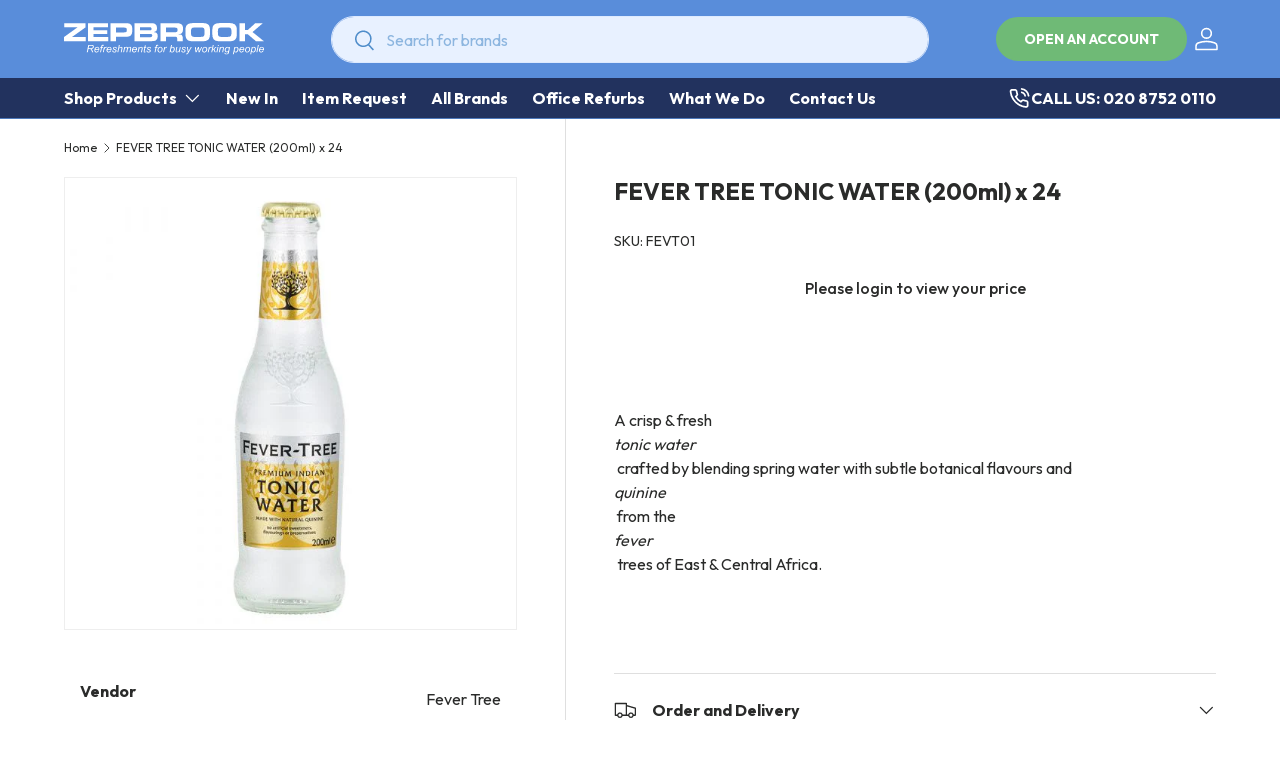

--- FILE ---
content_type: text/css
request_url: https://www.zepbrook.co.uk/cdn/shop/t/26/assets/apps.css?v=122068952642475160561756883770
body_size: -556
content:
.globo-formbuilder-wizard .panel.block-container {
    background-color: unset !important;
}
.globo-form-app .header {
    z-index: 1 !important;
}
#buy-buttons::shadow .spark-pdp {
    padding: 20px 0;
}



--- FILE ---
content_type: text/css
request_url: https://cdn.shopify.com/extensions/019ab4e3-4b75-7bfd-b956-5ce109826e32/cart-save-and-share-215/assets/adfCSASstyle.css
body_size: 404
content:
.main-cart-container {
    display: none;
}

.cart-buttons {
    position: relative;
    background-color: #121212;
    color: antiquewhite;
    border: navajowhite;
    border-radius: 3px;
    font-family: unset;
    font-weight: inherit;
    font-size: 15px;
    letter-spacing: 1px;
    min-height: 47px;
    width: 100%;
    text-align: center;
    margin: 5px 0px;
    cursor: pointer;
    overflow: hidden;
}

.save-cart-loader {
    position: absolute;
    top: 50%;
    /* left: 33%; */
    left: 27%;
    transform: translate(-50%, -50%);
    width: 25px;
    height: 25px;
    display: none;
    border: 4px solid white;
    border-top-color: transparent;
    border-radius: 50%;
    animation: loaderAnimation 1s linear infinite;
}

@keyframes loaderAnimation {
    0% {
        transform: translate(-50%, -50%) rotate(0deg);
    }

    100% {
        transform: translate(-50%, -50%) rotate(360deg);
    }
}


.success-message {
    background-color: #28a745 !important;
    text-align: center;
    padding: 10px 0px;
    border-radius: 3px;
    font-size: 16px;
    font-weight: bold;
    font-family: unset;
    margin: auto;
    display: none;
    width: 50%;
    margin-top: 10px;
}




/* modal css start */

.adfShareCartmodal {
    display: none;
    position: fixed;
    z-index: 9999;
    left: 0;
    top: 0;
    width: 100%;
    height: 100%;
    overflow: auto;
    background-color: rgba(0, 0, 0, 0.5);
}

.modal-content {
    background-color: white;
    margin: 15% auto;
    padding: 20px;
    width: 80%;
    max-width: 500px;
    /* border-top-right-radius: 25px;
    border-bottom-left-radius: 25px; */
    border-radius: 15px;
    box-shadow: 0 4px 8px 0 rgba(0, 0, 0, 0.2), 0 6px 20px 0 rgba(0, 0, 0, 0.19);
    -webkit-animation-name: animatetop;
    -webkit-animation-duration: 0.4s;
    animation-name: animatetop;
    animation-duration: 0.4s
}

@-webkit-keyframes animatetop {
    from {
        top: -300px;
        opacity: 0
    }

    to {
        top: 0;
        opacity: 1
    }
}

@keyframes animatetop {
    from {
        top: -300px;
        opacity: 0
    }

    to {
        top: 0;
        opacity: 1
    }
}


.close {
    float: right;
    cursor: pointer;
    font-size: 25px;
    font-weight: bolder;
}

.close:hover {
    color: red;
}

/* modal css end */

.images {
    width: 13%;
}

.images:hover {
    opacity: 0.4;
}

.social-class {
    text-align: center;
}

.media-links {
    text-decoration: none;
    margin: 0px 4px;
}

.adf-hidden {
    display: none !important;
}

.save-cart-font {
    color: black;
    padding: 0px 0px;
    font-size: 24px;
    margin-left: 13px;
}

#view-save-cart-button-text {
    display: none;
}


.class-center {
    text-align: center;
}

.padding-class {
    padding: 0px 18px;
}

/* app embed block css save-cart.liquid start here */

/* .forDeleteCart i{
    pointer-events: none;
} */


/* save-cart-mosal css start here */

.SaveCartModalMain {
    display: none;
    /* Hidden by default */
    position: fixed;
    /* Stay in place */
    z-index: 60;
    /* Sit on top */
    padding-top: 100px;
    /* Location of the box */
    left: 0;
    top: 15px;
    width: 100%;
    /* Full width */
    height: 100%;
    /* Full height */
    overflow: auto;
    /* Enable scroll if needed */
    background-color: rgb(0, 0, 0);
    /* Fallback color */
    background-color: rgba(0, 0, 0, 0.4);
    /* Black w/ opacity */
}

/* Modal Content */
.save-cart-modal-content {
    position: relative;
    background-color: #fefefe;
    margin: auto;
    padding: 0;
    border: 1px solid #888;
    width: 80%;
    box-shadow: 0 4px 8px 0 rgba(0, 0, 0, 0.2), 0 6px 20px 0 rgba(0, 0, 0, 0.19);
    -webkit-animation-name: animatetop;
    -webkit-animation-duration: 0.4s;
    animation-name: animatetop;
    animation-duration: 0.4s
}

/* Add Animation */
@-webkit-keyframes animatetop {
    from {
        top: -300px;
        opacity: 0
    }

    to {
        top: 0;
        opacity: 1
    }
}

@keyframes animatetop {
    from {
        top: -300px;
        opacity: 0
    }

    to {
        top: 0;
        opacity: 1
    }
}

/* The Close Button */
.save-cart-close-btn {
    color: black;
    float: right;
    font-size: 28px;
    font-weight: bold;
}

.save-cart-close-btn:hover,
.save-cart-close-btn:focus {
    color: #000;
    text-decoration: none;
    cursor: pointer;
}

.save-cart-modal-header {
    padding: 2px 16px;
    background-color: #fefefe;
    color: white;
}

.save-cart-modal-body {
    padding: 2px 16px;
}

.save-cart-modal-footer {
    padding: 2px 16px;
    background-color: #fefefe;
    color: white;
}


/* save-cart-mosal css start end */






/* app embed block css save-cart.liquid end here */

--- FILE ---
content_type: text/css
request_url: https://cdn.shopify.com/extensions/0199e299-79ed-7071-be4d-899986ede69f/persistent-cart-58/assets/adf_Persisent_cart_style.css
body_size: 1053
content:
.adf-loading-on-button:hover {
  background-color: #3e8e41
}

.image {
  border-radius: 13px;
  width: 100px;
  height: 30%;
}
#adf-select-option_title-p{
  margin: 0px 0px 24px;
}
#adf-found-cart-title-p
{
  margin: 18px 0px;;
}
.adf-footer{
  border-bottom-left-radius: 10px;
  border-bottom-right-radius: 10px;
}

.appPopup .content {
  border-radius: 16px;
  width: 822px;
  /* height: 780px; */
  position: absolute;
  left: 500px;
  top: 200px;
  /* border-radius: 10px; */
  transform: translate(-50%, -50%) scale(0);
  display: none;
  z-index: 20;
  height: max-content;
  overflow-y: auto;
  overflow-x: hidden;
}
#adf-current-cart-items-title{
  margin: 24px 0px;
}

.appPopup .overlay {
  position: fixed;
  top: 0px;
  left: 0px;
  width: 100vw;
  height: 100vh;
  background-color: rgba(0, 0, 0, 0.7);
  z-index: 3;
  display: none;
}

.appPopup.active .overlay {
  display: block;
}

.appPopup.active .content {
  display: block;
  transition: all 300ms ease-in-out;
  transform: translate(0%, 0%) scale(1);
}

.open-popup {
  display: block;
  transform: translate(0%, 0%);
}

.close {
  position: absolute;
  right: 20px;
  top: 32px;
  width: 32px;
  height: 32px;
  opacity: 0.3;
  display: block;
}

.close:hover {
  opacity: 1;
}

.close:before,
.close:after {
  position: absolute;
  left: 15px;
  content: ' ';
  height: 20px;
  width: 4px;
  background-color: #d11b1b;
}

.close:before {
  transform: rotate(45deg);
}

.close:after {
  transform: rotate(-45deg);
}

#adf-maintitle-h1 {
  text-align: center;
  color: green;
  font-size: 24px;
  font-weight: bold;
  margin-bottom: 16px;
}

#adf-line {
  position: relative;

  margin: 0px;
}

#adf-h_line {
  position: relative;

  margin: 0px;
}

#x {
  display: block;
}

.adf-maintitle {
  text-align: center;
  color: green;
}

.adf-found {
  font-size: 18px;
  text-align: center;
  position: relative;
  /* left: 20px; */
  /* width: 800px; */
}

#line {
  position: relative;
}

.adf-found_cart {
  position: relative;
  /* left: 20px; */
  text-align: center;
  font-weight: bold;
}

.adf-product_title_p {
  position: absolute;
  top: -6px;
  left: 140px;
  font-size: 16px;
  margin: 16px 0px;
}

.adf-quantity_p {
  position: absolute;
  right: 199px;
  top: -12px;
  font-size: 19px;
  margin: 19px 0px;
}

.adf-found_cart_title {
  font-size: 24px;
  margin: 0px 0px 24px;
  
}

.adf-found_cart_detail {
  position: relative;
  left: 70px;
  margin-top: 10px;
}

.adf-loading-on-button {
  border-radius: 10px;
  position: relative;
  top: 5px;
  font-size: 16px;
  left: 23px;
  width: 749px;
  height: 50px;
  border: 1px solid green;
  margin: 5px;
  text-align: center;
}

/* .adf-loading-on-button:hover {
  background-color: rgb(247, 247, 192);
} */
.appPopup .content::-webkit-scrollbar {
  width: 20px;
}

.appPopup .content::-webkit-scrollbar-track {
  border-radius: 10px;
  background-color: #f5f5f5;
  box-shadow: inset 0 0 6px rgba(0, 0, 0, 0.3);
}

.appPopup .content::-webkit-scrollbar-thumb {
  border-radius: 10px;
  background-color: #9b9b9b;
}

.adf-loading-on-button-div {
  position: absolute;
  top: 25px;
  left: 400px;
  border: 5px solid #040404;
  border-radius: 50%;
  border-top: 5px solid #f1f3f3;
  width: 20px;
  height: 20px;
  -webkit-animation: spin 2s linear infinite;
  animation: spin 2s linear infinite;
  display: none;
  z-index: 2;
}

.adf-select-option-button {
  position: relative;
}

@-webkit-keyframes spin {
  0% {
    -webkit-transform: rotate(0deg);
  }

  100% {
    -webkit-transform: rotate(360deg);
  }
}

@keyframes spin {
  0% {
    transform: rotate(0deg);
  }

  100% {
    transform: rotate(360deg);
  }
}

/* ====================================================================================================================================================================================== */
@media only screen and (min-width: 300px) and (max-width:320px) {

  .adf-loading-on-button-div {
    position: absolute;
    top: 20px;

    left: 170px;
    border: 5px solid #040404;
    border-radius: 50%;
    border-top: 5px solid #f1f3f3;
    width: 20px;
    height: 20px;
    -webkit-animation: spin 2s linear infinite;
    animation: spin 2s linear infinite;
    display: none;
    z-index: 2;
  }

  .appPopup .overlay {
    position: fixed;
    top: 0px;
    left: 0px;
    width: 100%;
    height: 100%;
    /* width: 350px; */
    /* height: 780px; */
    background-color: rgba(0, 0, 0, 0.7);
    z-index: 12;
    display: none;


    /* position: fixed;
    top: 0px;
    left: 0px; */
    /* width: 350px; */
    /* height: 780px; */
    /* background-color: rgba(0, 0, 0, 0.7);
    z-index: 3;
    display: none; */
  }

  .appPopup .content {
    width: 300px;
    height: 580px;
    position: absolute;
    left: 5px;
    border-radius: 10px;
    background-color: rgb(208, 250, 250);
    z-index: 44;
    overflow-y: auto;
    overflow-x: hidden;
    top: 100px;
  }



  .close {
    width: 10px;
    height: 10px;
    right: 25px;
    /* top: 3px; */
    /* width: 10px; */
    /* height: 10px; */
    /* right: 25px; */
    top: px;

  }


  #adf-maintitle-h1 {
    margin-top: 0px;
    text-align: center;
    color: green;
    font-size: 16px;
  }

  #adf-found-cart-title {
    font-size: 15px;
    text-align: left;
    position: relative;
    left: 20px;
    width: 300px;
    /* height: 34px; */
    padding-right: 25px;
  }

  #adf-found_cart-p {
    margin-top: 0px;
    font-size: 15px;
  }

  .image {
    width: 30px;
    height: 30px;
    border-radius: 13px
  }



  .adf-quantity_p {
    font-size: 14px;
    top: -9px;
    right: 50px;
  }

  .adf-found_cart_title {
    font-size: 15px;
  }

  #adf-select-option_title-p {
    margin-top: 0px;
    margin-bottom: 0px;
    font-size: 15px;
    

  }

  .adf-loading-on-button {
    width: 256px;
    height: 40px;
    font-size: 11px;
    left: 13px;
    margin: 5px;
  }

  .appPopup .content::-webkit-scrollbar {
    width: 10px;
  }

  .close:before,
  .close:after {
    position: absolute;
    left: 15px;
    content: ' ';
    height: 15px;
    width: 4px;
    background-color: #d11b1b;
  }

  .adf-found_cart_detail {
    position: relative;
    left: 20px;
    margin-top: 10px;
  }

  .adf-product_title_p {
    left: 59px;
    top: -12px;
    font-size: 12px;
    width: 190px;
  }

}


@media only screen and (min-width: 340px) and (max-width:399px) {


  .adf-loading-on-button-div {
    position: absolute;
    top: 20px;
    left: 170px;
    border: 5px solid #040404;
    border-radius: 50%;
    border-top: 5px solid #f1f3f3;
    width: 20px;
    height: 20px;
    -webkit-animation: spin 2s linear infinite;
    animation: spin 2s linear infinite;
    display: none;
    z-index: 2;
  }

  .appPopup .overlay {
    position: fixed;
    top: 0px;
    left: 0px;
    width: 100%;
    height: 100%;
    /* width: 350px; */
    /* height: 780px; */
    background-color: rgba(0, 0, 0, 0.7);
    z-index: 3;
    display: none;


    position: fixed;
    top: 0px;
    left: 0px;
    /* width: 350px; */
    /* height: 780px; */
    background-color: rgba(0, 0, 0, 0.7);
    z-index: 3;
    display: none;
  }

  .appPopup .content {
    width: 350px;
    height: 580px;
    position: absolute;
    left: 5px;
    border-radius: 10px;
    background-color: rgb(208, 250, 250);
    z-index: 55;
    overflow-y: auto;
    overflow-x: hidden;
    top: 100px;
  }



  .close {
    width: 10px;
    height: 10px;
    right: 25px;
    /* top: 3px; */
    /* width: 10px; */
    /* height: 10px; */
    /* right: 25px; */
    top: px;

  }


  #adf-maintitle-h1 {
    margin-top: 0px;
    text-align: center;
    color: green;
    font-size: 16px;
  }

  #adf-found-cart-title {
    font-size: 15px;
    text-align: left;
    position: relative;
    left: 20px;
    width: 350px;
    /* height: 34px; */
    padding-right: 25px;
  }

  #adf-found_cart-p {
    margin-top: 0px;
    font-size: 15px;
  }

  .image {
    width: 30px;
    height: 30px;

  }



  .adf-quantity_p {
    font-size: 14px;
    top: -9px;
    right: 50px;
  }

  .adf-found_cart_title {
    font-size: 15px;
  }

  #adf-select-option_title-p {
    margin-top: 0px;
    margin-bottom: 0px;
    font-size: 15px;

  }

  .adf-loading-on-button {
    width: 320px;
    height: 40px;
    font-size: 13px;
    left: 15px;
    margin: 5px;
  }

  .appPopup .content::-webkit-scrollbar {
    width: 10px;
  }

  .close:before,
  .close:after {
    position: absolute;
    left: 15px;
    content: ' ';
    height: 15px;
    width: 4px;
    background-color: #d11b1b;
  }

  .adf-found_cart_detail {
    position: relative;
    left: 20px;
    margin-top: 10px;
  }

  .adf-product_title_p {
    left: 70px;
    top: -12px;
    font-size: 12px;
    width: 206px;
  }
}

@media only screen and (min-width: 400px) and (max-width:430px) {

  .adf-loading-on-button-div {
    position: absolute;
    top: 20px;
    left: 170px;
    border: 5px solid #040404;
    border-radius: 50%;
    border-top: 5px solid #f1f3f3;
    width: 20px;
    height: 20px;
    -webkit-animation: spin 2s linear infinite;
    animation: spin 2s linear infinite;
    display: none;
    z-index: 2;
  }

  .appPopup .overlay {
    position: fixed;
    top: 0px;
    left: 0px;
    width: 100%;
    height: 100%;
    background-color: rgba(0, 0, 0, 0.7);
    z-index: 3;
    display: none;
    position: fixed;
    top: 0px;
    left: 0px;
    background-color: rgba(0, 0, 0, 0.7);
    z-index: 3;
    display: none;
  }

  .appPopup .content {
    width: 350px;
    height: 580px;
    position: absolute;
    left: 30px;
    border-radius: 10px;
    background-color: rgb(208, 250, 250);
    z-index: 55;
    overflow-y: auto;
    overflow-x: hidden;
    top: 100px;
  }


  .close {
    width: 10px;
    height: 10px;
    right: 25px;
    /* top: 3px; */
    /* width: 10px; */
    /* height: 10px; */
    /* right: 25px; */
    top: px;

  }

  #adf-maintitle-h1 {
    margin-top: 0px;
    text-align: center;
    color: green;
    font-size: 16px;
  }

  #adf-found-cart-title {
    font-size: 15px;
    text-align: left;
    position: relative;
    left: 20px;
    width: 350px;
    /* height: 34px; */
    padding-right: 25px;
  }

  #adf-found_cart-p {
    margin-top: 0px;
    font-size: 15px;
  }

  .image {
    width: 30px;
    height: 30px;

  }


  .adf-quantity_p {
    font-size: 14px;
    top: -9px;
    right: 50px;
  }

  .adf-found_cart_title {
    font-size: 15px;
  }

  #adf-select-option_title-p {
    margin-top: 0px;
    margin-bottom: 0px;
    font-size: 15px;

  }

  .adf-loading-on-button {
    width: 320px;
    height: 40px;
    font-size: 13px;
    left: 15px;
    margin: 5px;
  }



  .appPopup .content::-webkit-scrollbar {
    width: 10px;
  }

  .close:before,
  .close:after {
    position: absolute;
    left: 15px;
    content: ' ';
    height: 15px;
    width: 4px;
    background-color: #d11b1b;
  }

  .adf-found_cart_detail {
    position: relative;
    left: 20px;
    margin-top: 10px;
  }

  .adf-product_title_p {
    left: 55px;
    top: -12px;
    font-size: 12px;
    width: 206px;
  }
}

@media only screen and (min-width: 431px) and (max-width:480px) {

  .adf-loading-on-button-div {
    position: absolute;
    top: 20px;
    left: 170px;
    border: 5px solid #040404;
    border-radius: 50%;
    border-top: 5px solid #f1f3f3;
    width: 20px;
    height: 20px;
    -webkit-animation: spin 2s linear infinite;
    animation: spin 2s linear infinite;
    display: none;
    z-index: 2;
  }

  .appPopup .overlay {
    position: fixed;
    top: 0px;
    left: 0px;
    width: 100%;
    height: 100%;
    /* width: 350px; */
    /* height: 780px; */
    background-color: rgba(0, 0, 0, 0.7);
    z-index: 3;
    display: none;


    position: fixed;
    top: 0px;
    left: 0px;
    /* width: 350px; */
    /* height: 780px; */
    background-color: rgba(0, 0, 0, 0.7);
    z-index: 3;
    display: none;
  }

  .appPopup .content {
    width: 350px;
    height: 580px;
    position: absolute;
    left: 60px;
    border-radius: 10px;
    background-color: rgb(208, 250, 250);
    z-index: 55;
    overflow-y: auto;
    overflow-x: hidden;
    top: 100px;
  }

  .close {
    width: 10px;
    height: 10px;
    right: 25px;
    top: px;

  }

  #adf-maintitle-h1 {
    margin-top: 0px;
    text-align: center;
    color: green;
    font-size: 16px;
  }

  #adf-found-cart-title {
    font-size: 15px;
    text-align: left;
    position: relative;
    left: 20px;
    width: 350px;
    /* height: 34px; */
    padding-right: 25px;
  }

  #adf-found_cart-p {
    margin-top: 0px;
    font-size: 15px;
  }

  .image {
    width: 30px;
    height: 30px;

  }

  .adf-quantity_p {
    font-size: 14px;
    top: -9px;
    right: 50px;
  }

  .adf-found_cart_title {
    font-size: 15px;
  }

  #adf-select-option_title-p {
    margin-top: 0px;
    margin-bottom: 0px;
    font-size: 15px;

  }

  .adf-loading-on-button {
    width: 320px;
    height: 40px;
    font-size: 13px;
    left: 15px;
    margin: 5px;
  }

  .appPopup .content::-webkit-scrollbar {
    width: 10px;
  }

  .close:before,
  .close:after {
    position: absolute;
    left: 15px;
    content: ' ';
    height: 15px;
    width: 4px;
    background-color: #d11b1b;
  }

  .adf-found_cart_detail {
    position: relative;
    left: 20px;
    margin-top: 10px;
  }

  .adf-product_title_p {
    left: 70px;
    top: -12px;
    font-size: 12px;
  }
}

@media only screen and (min-width: 481px) and (max-width:520px) {

  .adf-loading-on-button-div {
    position: absolute;
    top: 20px;
    left: 170px;
    border: 5px solid #040404;
    border-radius: 50%;
    border-top: 5px solid #f1f3f3;
    width: 20px;
    height: 20px;
    -webkit-animation: spin 2s linear infinite;
    animation: spin 2s linear infinite;
    display: none;
    z-index: 2;
  }

  .appPopup .overlay {
    position: fixed;
    top: 0px;
    left: 0px;
    width: 100%;
    height: 100%;
    background-color: rgba(0, 0, 0, 0.7);
    z-index: 3;
    display: none;
    position: fixed;
    top: 0px;
    left: 0px;
    background-color: rgba(0, 0, 0, 0.7);
    z-index: 3;
    display: none;
  }

  .appPopup .content {
    width: 350px;
    height: 580px;
    position: absolute;
    left: 70px;
    border-radius: 10px;
    background-color: rgb(208, 250, 250);
    z-index: 55;
    overflow-y: auto;
    overflow-x: hidden;
    top: 100px;
  }

  .close {
    width: 10px;
    height: 10px;
    right: 25px;
    top: px;

  }

  #adf-maintitle-h1 {
    margin-top: 0px;
    text-align: center;
    color: green;
    font-size: 16px;
  }

  #adf-found-cart-title {
    font-size: 15px;
    text-align: left;
    position: relative;
    left: 20px;
    width: 350px;
    /* height: 34px; */
    padding-right: 25px;
  }

  #adf-found_cart-p {
    margin-top: 0px;
    font-size: 15px;
  }

  .image {
    width: 30px;
    height: 30px;

  }

  .adf-quantity_p {
    font-size: 14px;
    top: -9px;
    right: 50px;
  }

  .adf-found_cart_title {
    font-size: 15px;
  }

  #adf-select-option_title-p {
    margin-top: 0px;
    margin-bottom: 0px;
    font-size: 15px;

  }

  .adf-loading-on-button {
    width: 320px;
    height: 40px;
    font-size: 13px;
    left: 15px;
    margin: 5px;
  }

  .appPopup .content::-webkit-scrollbar {
    width: 10px;
  }

  .close:before,
  .close:after {
    position: absolute;
    left: 15px;
    content: ' ';
    height: 15px;
    width: 4px;
    background-color: #d11b1b;
  }

  .adf-found_cart_detail {
    position: relative;
    left: 20px;
    margin-top: 10px;
  }

  .adf-product_title_p {
    left: 70px;
    top: -12px;
    font-size: 12px;
  }
}

@media only screen and (min-width: 521px) and (max-width:600px) {

  .adf-loading-on-button-div {
    position: absolute;
    top: 20px;
    left: 170px;
    border: 5px solid #040404;
    border-radius: 50%;
    border-top: 5px solid #f1f3f3;
    width: 20px;
    height: 20px;
    -webkit-animation: spin 2s linear infinite;
    animation: spin 2s linear infinite;
    display: none;
    z-index: 2;
  }

  .appPopup .overlay {
    position: fixed;
    top: 0px;
    left: 0px;
    width: 100%;
    height: 100%;
    background-color: rgba(0, 0, 0, 0.7);
    z-index: 3;
    display: none;
    position: fixed;
    top: 0px;
    left: 0px;
    background-color: rgba(0, 0, 0, 0.7);
    z-index: 3;
    display: none;
  }

  .appPopup .content {
    width: 350px;
    height: 580px;
    position: absolute;
    left: 80px;
    border-radius: 10px;
    background-color: rgb(208, 250, 250);
    z-index: 55;
    overflow-y: auto;
    overflow-x: hidden;
    top: 100px;
  }

  .close {
    width: 10px;
    height: 10px;
    right: 25px;
    /* top: 3px; */
    /* width: 10px; */
    /* height: 10px; */
    /* right: 25px; */
    top: px;

  }

  #adf-maintitle-h1 {
    margin-top: 0px;
    text-align: center;
    color: green;
    font-size: 16px;
  }

  #adf-found-cart-title {
    font-size: 15px;
    text-align: left;
    position: relative;
    left: 20px;
    width: 350px;
    /* height: 34px; */
    padding-right: 25px;
  }

  #adf-found_cart-p {
    margin-top: 0px;
    font-size: 15px;
  }

  .image {
    width: 30px;
    height: 30px;

  }

  .adf-quantity_p {
    font-size: 14px;
    top: -9px;
    right: 50px;
  }

  .adf-found_cart_title {
    font-size: 15px;
  }

  #adf-select-option_title-p {
    margin-top: 0px;
    margin-bottom: 0px;
    font-size: 15px;

  }

  .adf-loading-on-button {
    width: 320px;
    height: 40px;
    font-size: 13px;
    left: 15px;
    margin: 5px;
  }

  .appPopup .content::-webkit-scrollbar {
    width: 10px;
  }

  .close:before,
  .close:after {
    position: absolute;
    left: 15px;
    content: ' ';
    height: 15px;
    width: 4px;
    background-color: #d11b1b;
  }

  .adf-found_cart_detail {
    position: relative;
    left: 20px;
    margin-top: 10px;
  }

  .adf-product_title_p {
    left: 70px;
    top: -12px;
    font-size: 12px;
  }
}

@media only screen and (min-width: 601px) and (max-width:670px) {

  .adf-loading-on-button-div {
    position: absolute;
    top: 20px;
    left: 170px;
    border: 5px solid #040404;
    border-radius: 50%;
    border-top: 5px solid #f1f3f3;
    width: 20px;
    height: 20px;
    -webkit-animation: spin 2s linear infinite;
    animation: spin 2s linear infinite;
    display: none;
    z-index: 2;
  }

  .appPopup .overlay {
    position: fixed;
    top: 0px;
    left: 0px;
    background-color: rgba(0, 0, 0, 0.7);
    z-index: 3;
    display: none;
    position: fixed;
    top: 0px;
    left: 0px;
    width: 100%;
    height: 100%;
    background-color: rgba(0, 0, 0, 0.7);
    z-index: 3;
    display: none;
  }

  .appPopup .content {
    width: 450px;
    height: 580px;
    position: absolute;
    left: 70px;
    border-radius: 10px;
    background-color: rgb(208, 250, 250);
    z-index: 55;
    overflow-y: auto;
    overflow-x: hidden;
    top: 100px;
  }

  .close {
    width: 10px;
    height: 10px;
    right: 25px;
    top: px;

  }

  #adf-maintitle-h1 {
    margin-top: 0px;
    text-align: center;
    color: green;
    font-size: 18px;
  }

  #adf-found-cart-title {
    font-size: 15px;
    text-align: left;
    position: relative;
    left: 20px;
    width: 450px;
    /* height: 34px; */
    padding-right: 25px;
  }

  #adf-found_cart-p {
    margin-top: 0px;
    font-size: 15px;
  }

  .image {
    width: 30px;
    height: 30px;

  }

  .adf-quantity_p {
    font-size: 14px;
    top: -9px;
    right: 50px;
  }

  .adf-found_cart_title {
    font-size: 15px;
  }

  #adf-select-option_title-p {
    margin-top: 0px;
    margin-bottom: 0px;
    font-size: 15px;

  }

  .adf-loading-on-button {
    width: 420px;
    height: 40px;
    font-size: 15px;
    left: 15px;
    margin: 5px;
  }

  .appPopup .content::-webkit-scrollbar {
    width: 10px;
  }

  .close:before,
  .close:after {
    position: absolute;
    left: 15px;
    content: ' ';
    height: 15px;
    width: 4px;
    background-color: #d11b1b;
  }

  .adf-found_cart_detail {
    position: relative;
    left: 20px;
    margin-top: 10px;
  }

  .adf-product_title_p {
    left: 70px;
    top: -12px;
    font-size: 12px;
  }
}

@media only screen and (min-width: 671px) and (max-width:750px) {

  .adf-loading-on-button-div {
    position: absolute;
    top: 20px;
    left: 170px;
    border: 5px solid #040404;
    border-radius: 50%;
    border-top: 5px solid #f1f3f3;
    width: 20px;
    height: 20px;
    -webkit-animation: spin 2s linear infinite;
    animation: spin 2s linear infinite;
    display: none;
    z-index: 2;
  }

  .appPopup .overlay {
    position: fixed;
    top: 0px;
    left: 0px;
    width: 100%;
    height: 100%;
    background-color: rgba(0, 0, 0, 0.7);
    z-index: 3;
    display: none;
  }

  .appPopup .content {
    width: 550px;
    height: 580px;
    position: absolute;
    left: 90px;
    border-radius: 10px;
    background-color: rgb(208, 250, 250);
    z-index: 55;
    overflow-y: auto;
    overflow-x: hidden;
    top: 50px;
  }


  .close {
    width: 10px;
    height: 10px;
    right: 25px;
    /* top: 3px; */
    /* width: 10px; */
    /* height: 10px; */
    /* right: 25px; */
    top: px;

  }


  #adf-maintitle-h1 {
    margin-top: 0px;
    text-align: center;
    color: green;
    font-size: 18px;
  }

  #adf-found-cart-title {
    font-size: 17px;
    text-align: left;
    position: relative;
    left: 20px;
    width: 550px;
    padding-right: 25px;
  }

  #adf-found_cart-p {
    margin-top: 0px;
    font-size: 17px;
  }

  .image {
    width: 50px;
    height: 50px;

  }



  .adf-quantity_p {
    font-size: 16px;
    top: -9px;
    right: 50px;
  }

  .adf-found_cart_title {
    font-size: 17px;
  }

  #adf-select-option_title-p {
    margin-top: 0px;
    margin-bottom: 0px;
    font-size: 17px;

  }

  .adf-loading-on-button {
    width: 520px;
    height: 40px;
    font-size: 15px;
    left: 15px;
    margin: 5px;
  }



  .appPopup .content::-webkit-scrollbar {
    width: 10px;
  }

  .close:before,
  .close:after {
    position: absolute;
    left: 15px;
    content: ' ';
    height: 15px;
    width: 4px;
    background-color: #d11b1b;
  }

  .adf-found_cart_detail {
    position: relative;
    left: 20px;
    margin-top: 10px;
  }

  .adf-product_title_p {
    left: 100px;
    top: -12px;
    font-size: 16px;
  }
}

@media only screen and (min-width: 750px) and (max-width: 789px) {
  .adf-loading-on-button-div {
    position: absolute;
    top: 25px;
    left: 350px;
    border: 5px solid #040404;
    border-radius: 50%;
    border-top: 5px solid #f1f3f3;
    width: 20px;
    height: 20px;
    -webkit-animation: spin 2s linear infinite;
    animation: spin 2s linear infinite;
    display: none;
    z-index: 2;
  }


  .appPopup .content {
    width: 700px;
    height: 680px;
    position: absolute;
    left: 40px;
    top: 100px;
    border-radius: 10px;
    transform: translate(-50%, -50%) scale(0);
    display: none;
    z-index: 20;
    overflow-y: auto;
    overflow-x: hidden;
  }

  #adf-maintitle-h1 {
    margin-top: 0px;
    font-size: 20px;

  }

  #adf-found-cart-title-p {
    width: 650px;
    font-size: 18px;
    
  }

  .adf-found_cart_title {
    margin-top: 0px;
    font-size: 18px;

  }

  .adf-product_title_p {
    font-size: 18px;
    top: 1px;
    left: 200px;
  }

  .adf-quantity_p {
    right: 100px;
    top: 1px;
    font-size: 18px;
  }

  .image {
    width: 45px;
    height: 45px;

  }

  .adf-found_cart {
    font-size: 18px;
  }

  .adf-loading-on-button {
    width: 650px;
    height: 45px;
    font-size: 18px;
  }

  .appPopup .content::-webkit-scrollbar {
    width: 10px;
  }
}

@media only screen and (min-width: 790px) and (max-width: 830px) {
  .adf-loading-on-button-div {
    position: absolute;
    top: 25px;
    left: 350px;
    border: 5px solid #040404;
    border-radius: 50%;
    border-top: 5px solid #f1f3f3;
    width: 20px;
    height: 20px;
    -webkit-animation: spin 2s linear infinite;
    animation: spin 2s linear infinite;
    display: none;
    z-index: 2;
  }


  .appPopup .content {
    width: 700px;
    height: 680px;
    position: absolute;
    left: 55px;
    top: 100px;
    border-radius: 10px;
    transform: translate(-50%, -50%) scale(0);
    display: none;
    z-index: 50;
    overflow-y: auto;
    overflow-x: hidden;
  }

  #adf-maintitle-h1 {
    margin-top: 0px;
    font-size: 20px;

  }

  #adf-found-cart-title-p {
    width: 650px;
    font-size: 18px;
  }

  .adf-found_cart_title {
    margin-top: 0px;
    font-size: 18px;

  }

  .adf-product_title_p {
    font-size: 18px;
    top: 1px;
    left: 140px;
  }

  .adf-quantity_p {
    right: 100px;
    top: 1px;
    font-size: 18px;
  }

  .image {
    width: 45px;
    height: 45px;

  }

  .adf-found_cart {
    font-size: 18px;
  }

  .adf-loading-on-button {
    width: 650px;
    height: 45px;
    font-size: 18px;
  }
}


@media only screen and (min-width: 831px) and (max-width: 900px) {
  .adf-loading-on-button-div {
    position: absolute;
    top: 25px;
    left: 350px;
    border: 5px solid #040404;
    border-radius: 50%;
    border-top: 5px solid #f1f3f3;
    width: 20px;
    height: 20px;
    -webkit-animation: spin 2s linear infinite;
    animation: spin 2s linear infinite;
    display: none;
    z-index: 2;
  }


  .appPopup .content {
    width: 700px;
    height: 680px;
    position: absolute;
    left: 80px;
    top: 100px;
    border-radius: 10px;
    transform: translate(-50%, -50%) scale(0);
    display: none;
    z-index: 55;
    overflow-y: auto;
    overflow-x: hidden;
  }

  #adf-maintitle-h1 {
    margin-top: 0px;
    font-size: 20px;

  }

  #adf-found-cart-title-p {
    width: 650px;
    font-size: 18px;
  }

  .adf-found_cart_title {
    margin-top: 0px;
    font-size: 18px;

  }

  .adf-product_title_p {
    font-size: 18px;
    top: 1px;
    left: 200px;
  }

  .adf-quantity_p {
    right: 100px;
    top: 1px;
    font-size: 18px;
  }

  .image {
    width: 45px;
    height: 45px;

  }

  .adf-found_cart {
    font-size: 18px;
  }

  .adf-loading-on-button {
    width: 650px;
    height: 45px;
    font-size: 18px;
  }
}

@media only screen and (min-width: 901px) and (max-width: 980px) {
  .adf-loading-on-button-div {
    position: absolute;
    top: 25px;
    left: 350px;
    border: 5px solid #040404;
    border-radius: 50%;
    border-top: 5px solid #f1f3f3;
    width: 20px;
    height: 20px;
    -webkit-animation: spin 2s linear infinite;
    animation: spin 2s linear infinite;
    display: none;
    z-index: 2;
  }


  .appPopup .content {
    width: 700px;
    height: 680px;
    position: absolute;
    left: 130px;
    top: 100px;
    border-radius: 10px;
    transform: translate(-50%, -50%) scale(0);
    display: none;
    z-index: 50;
    overflow-y: auto;
    overflow-x: hidden;
  }

  #adf-maintitle-h1 {
    margin-top: 0px;
    font-size: 20px;

  }

  #adf-found-cart-title-p {
    width: 650px;
    font-size: 18px;
  }

  .adf-found_cart_title {
    margin-top: 0px;
    font-size: 18px;

  }

  .adf-product_title_p {
    font-size: 18px;
    top: 1px;
    left: 200px;
  }

  .adf-quantity_p {
    right: 100px;
    top: 1px;
    font-size: 18px;
  }

  .image {
    width: 45px;
    height: 45px;

  }

  .adf-found_cart {
    font-size: 18px;
  }

  .adf-loading-on-button {
    width: 650px;
    height: 45px;
    font-size: 18px;
  }
}



@media only screen and (min-width: 980px) and (max-width: 1024px) {
  .appPopup .content {
    width: 900px;
    height: 780px;
    position: absolute;
    left: 60px;
    top: 100px;
    border-radius: 10px;
    transform: translate(-50%, -50%) scale(0);
    display: none;
    z-index: 50;
    overflow-y: auto;
    overflow-x: hidden;
  }
}




@media only screen and (min-width: 1025px) and (max-width: 1100px) {
  .appPopup .content {
    width: 900px;
    height: 780px;
    position: absolute;
    left: 60px;
    top: 100px;
    border-radius: 10px;
    transform: translate(-50%, -50%) scale(0);
    display: none;
    z-index: 50;
    overflow-y: auto;
    overflow-x: hidden;
  }
}

@media only screen and (min-width: 1101px) and (max-width: 1200px) {
  .appPopup .content {
    width: 900px;
    height: 780px;
    position: absolute;
    left: 110px;
    top: 100px;
    border-radius: 10px;
    transform: translate(-50%, -50%) scale(0);
    display: none;
    z-index: 50;
    overflow-y: auto;
    overflow-x: hidden;
  }
}


@media only screen and (min-width: 1201px) and (max-width: 1300px) {
  .appPopup .content {
    width: 900px;
    height: 780px;
    position: absolute;
    left: 150px;
    top: 100px;
    border-radius: 10px;
    transform: translate(-50%, -50%) scale(0);
    display: none;
    z-index: 50;
    overflow-y: auto;
    overflow-x: hidden;
  }
}


@media only screen and (min-width: 1301px) and (max-width: 1700px) {
  .appPopup .content {
    width: 900px;
    height: 780px;
    position: absolute;
    left: 20%;
    top: 100px;
    border-radius: 10px;
    transform: translate(-50%, -50%) scale(0);
    display: none;
    z-index: 50;
    overflow-y: auto;
    overflow-x: hidden;
  }
}

--- FILE ---
content_type: text/css
request_url: https://www.zepbrook.co.uk/cdn/shop/t/26/assets/header.css?v=98744789525983199071728034157
body_size: -657
content:
.grandchild_icons {
    gap: 10px;
    flex-wrap: wrap;
}
.grandchild_icons li{
    width: 40px;
    height: 40px;
}

@media screen and (max-width: 768px) {
    .header__grid .logo {
        justify-content: center;
    }
} 

.header__icon svg {
  display: block;
}

--- FILE ---
content_type: text/javascript
request_url: https://cdn.shopify.com/extensions/019ab4e3-4b75-7bfd-b956-5ce109826e32/cart-save-and-share-215/assets/adfcustom.js
body_size: 5116
content:
const baseurlCustomJS = "https://savecart.addify-app.com";
var shopNameCustomjs = Shopify.shop;

// Get the button that opens the modal   ShareCart-Modal
var OpenShareCartSocial = document.getElementById("openSocial"); // for share cart btn
let saveCartButton = document.getElementById("save-cart-btn"); // for save cart btn
let saveCartButtonAccountRedirect = document.getElementById("save-cart-btn-for-css"); // for save cart btn
let adfcss_page_type = document.getElementById("adfcss-page-type").value; // for save cart btn


let displayCartShare = 0;


fetch(baseurlCustomJS + "/api/app-settings?shopName=" + shopNameCustomjs + "")
  .then((response) => response.json())
  .then((records) => {
    if (records["data"] != null && records["data"]["app_status"] == 1) {

      let recordsJSON = JSON.stringify(records).replace(/"/g, '&quot;');
      // console.log("Data : ", records);

      let mainDiv = document.getElementById("app-first-div");

      displayCartShare = records["data"]['cart_share_state'];

      // console.log(records["data"]["app_status"]);

      if (records["data"]["app_status"] == 1) {
        if (mainDiv != null) {
          mainDiv.style.display = "block";
        }

        if (Shopify.shop == 'ecatering-rg-distributors.myshopify.com') {

          // setTimeout(() => {
          //   let sectionCustom = document.getElementById('app-first-div').closest('section');
          //   if (sectionCustom) {
          //     sectionCustom.style.width = '100%';
          //     sectionCustom.style.setProperty('margin-top', '6%', 'important');
          //   }

          // }, 1000);



        }


      }
      var buttonAlignment = document.getElementById('buttonsAlignment');
      var alignDiv = document.getElementById('button-align-div');
      console.log('align  ', buttonAlignment.value);
      if (alignDiv != null) {
        if (buttonAlignment.value == 'center') {
          alignDiv.style.setProperty('justify-content', 'center', 'important');
        } else if (buttonAlignment.value == 'right') {
          alignDiv.style.setProperty('justify-content', 'end', 'important');
        } else {
          alignDiv.style.setProperty('justify-content', 'start', 'important');
        }
      }

      if (
        records["data"]["cart_share_state"] == 1 &&
        records["data"]["cart_share_page_link"] != null
      ) {
        var ShareCartModalTitle = document.getElementById(
          "share-cart-modal-title"
        );

        if (OpenShareCartSocial != null) {


          OpenShareCartSocial.style.display = "block";
          OpenShareCartSocial.style.setProperty("display", "block", "important");



          OpenShareCartSocial.style.backgroundColor =
            records["data"]["cart_share_color"];

          OpenShareCartSocial.style.color =
            records["data"]["cart_share_text_color"];

          OpenShareCartSocial.style.fontSize =
            records["data"]["cart_share_fontsize"] + "px";

          if (records["data"]["cart_share_title"] != null) {
            OpenShareCartSocial.innerHTML = records["data"]["cart_share_title"];
          }
        }
        if (records["data"]["cart_share_message"] != null) {
          ShareCartModalTitle.innerHTML = records["data"]["cart_share_message"];
        }
      }
      // if (records["data"]["cart_save_state"] == 1) {

      // if (Shopify.shop == 'nailmondo.myshopify.com') {
      codeForDrawer(records, recordsJSON);


      if (Shopify.shop != 'style-finish-design.myshopify.com') {
        window.addEventListener('click', function (e) {
          console.log('.');
          setTimeout(() => {
            console.log('..');

            codeForDrawer(records, recordsJSON);

          }, 1300);
        });
      }




      if (Shopify.shop == 'max-center-ve.myshopify.com' || Shopify.shop == 'madison-center-venezuela.myshopify.com') {

        if (adfcss_page_type == 'cart') {



          let adfcustomerId = document.getElementById('customerId').value;

          let pageTitle = document.querySelector('.page__title');

          let buttonsHtml = `<div style="display:flex; align-items:center;">
          ${pageTitle.outerHTML}
          <div style="display:flex; justify-content: space-between; align-items:center; margin-left: 1rem; padding-top:0.8px">`;
          if (records["data"]['cart_share_state'] == 1) {
            buttonsHtml += `<div class="openShCard" onclick="OpenShareCartModel()" style="display:flex">
              <img class="adf-share-cart-icon" src="${baseurlCustomJS}/img/share.png" style="width:16px; height:16px; cursor:pointer;">
            </div>`;
          }

          if (adfcustomerId != '') {

            buttonsHtml += `<div id="save-cart-btn" style="background:${records["data"]["cart_save_color"]}; color:${records["data"]["cart_save_text_color"]}; font-size:${records["data"]["cart_save_fontsize"]}px; cursor:pointer; margin-left:1rem">
              <span id="cart-save-loader" class="save-cart-loader"></span>
                Save Cart
            </div>`;


            let viewSaveCartButtonText = document.getElementById(
              "view-save-cart-button-text"
            );

            buttonsHtml += `<div id="view-cartButton" style="margin-left:1rem"><a style="padding: 0px 4px;" href="${records["data"]["cart_save_page_link"]}"><span style="color:${viewSaveCartButtonText.getAttribute("color-text-name")}; font-size:${viewSaveCartButtonText.getAttribute("size")}px">${viewSaveCartButtonText.innerHTML}</span></a></div>`;
          } else {
            let saveCartText = 'Save Cart';
            if (Shopify.locale == 'es') {
              saveCartText = ' Guardar Carrito';
            }

            buttonsHtml += `<div style="background:${records["data"]["cart_save_color"]}; color:${records["data"]["cart_save_text_color"]}; font-size:${records["data"]["cart_save_fontsize"]}px; cursor:pointer; margin-left:1rem">
            
              <a href="${location.origin}/account/login"><span class="">${saveCartText}</span></a>
            </div>`;


            let viewSaveCartButtonText = document.getElementById(
              "view-save-cart-button-text"
            );

            buttonsHtml += `<div style="margin-left:1rem"><a style="padding: 0px 4px;" href="${location.origin}/account/login"><span style="color:${viewSaveCartButtonText.getAttribute("color-text-name")}; font-size:${viewSaveCartButtonText.getAttribute("size")}px">${viewSaveCartButtonText.innerHTML}</span></a></div>`;
          }

          buttonsHtml += `</div></div>
          <div id="cart-save-success" class="success-message">Success: Your Cart Saved Successfully.</div>`;
          pageTitle.outerHTML = buttonsHtml;

        }

        window.addEventListener('change', function (e) {
          if (e.target.classList.contains('boost-sd__input-number-input')) {
            setTimeout(() => {
              console.log('change ev');
              codeForDrawer(records, recordsJSON);

            }, 1300);
          }
        });

        window.addEventListener('click', function (e) {
          if (e.target.closest('.boost-sd__input-number') || e.target.classList.contains('boost-sd__cart-item-remove-btn')) {
            setTimeout(() => {
              console.log('click ev');
              codeForDrawer(records, recordsJSON);

            }, 1300);
          }
        });
      }

      if (Shopify.shop == 'dollcedoll-uk.myshopify.com') {
        // Select the node that will be observed for mutations
        const targetNode = document.querySelector(".previewCart-wrapper");

        // Options for the observer (which mutations to observe)
        const config = { attributes: true, childList: true };

        // Callback function to execute when mutations are observed
        const callback = (mutationList, observer) => {
          setTimeout(() => {

            codeForDrawer(records, recordsJSON);

          }, 1300);
        };

        // Create an observer instance linked to the callback function
        const observer = new MutationObserver(callback);

        // Start observing the target node for configured mutations
        observer.observe(targetNode, config);
      }


    }

    if (saveCartButton != null) {
      if (records["data"]["cart_save_title"] != null) {
        saveCartButton.innerHTML = records["data"]["cart_save_title"];
      }





      saveCartButton.style.display = "block";

      saveCartButton.style.backgroundColor =
        records["data"]["cart_save_color"];

      saveCartButton.style.color =
        records["data"]["cart_save_text_color"];

      saveCartButton.style.fontSize =
        records["data"]["cart_save_fontsize"] + "px";

      // saveCartButton.style.setProperty("background-color", "red", "important");
      // }
      // }



    }
    if (saveCartButtonAccountRedirect != null) {
      if (records["data"]["cart_save_title"] != null) {
        saveCartButtonAccountRedirect.innerHTML = records["data"]["cart_save_title"];
      }





      saveCartButtonAccountRedirect.style.display = "block";

      saveCartButtonAccountRedirect.style.backgroundColor =
        records["data"]["cart_save_color"];

      saveCartButtonAccountRedirect.style.color =
        records["data"]["cart_save_text_color"];

      saveCartButtonAccountRedirect.style.fontSize =
        records["data"]["cart_save_fontsize"] + "px";

    }
  })
  .catch((error) => {
    console.log("App Settings Api Error : ", error);
  });

function codeForDrawer(records, recordsJSON) {
  setTimeout(() => {

    let adfcustomerId = document.getElementById('customerId').value;

    var ourButtonsHtml = `<div id="app-first-div" class="main-cart-container" style="display:block;margin-bottom:3rem;">
        <div id="button-align-div" class="button-share-save" style="display: flex;justify-content: start;">`;
    if (adfcustomerId != '') {
      ourButtonsHtml += `<input name="customer_id" value="{{ customer.id }}" type="hidden" id="customer_id">
            <div style="display: inline-block;">
              <button id="save-cart-btn-drawer" onclick='saveCartItems(this, JSON.parse(this.dataset.records))'
          data-records="${recordsJSON}" class="cart-buttons padding-class" style="background:${records["data"]["cart_save_color"]};color:${records["data"]["cart_save_text_color"]}; font-size:${records["data"]["cart_save_fontsize"]}px;">
                <span id="cart-save-loader" class="save-cart-loader"></span>
                Save Cart
              </button>
            </div>`;
    } else {

      if (Shopify.shop == 'style-finish-design.myshopify.com' || Shopify.shop == 'cart-save-and-share.myshopify.com' || Shopify.shop == 'ecatering-rg-distributors.myshopify.com') {
        ourButtonsHtml += `
      <a href="https://${Shopify.shop}/account/login">
        <div >
          <button style="background:${records["data"]["cart_save_color"]};color:${records["data"]["cart_save_text_color"]}; font-size:${records["data"]["cart_save_fontsize"]}px;" 
            id="save-cart-btn-for-css"
            class="cart-buttons padding-class">
            ${records["data"]['cart_save_title']}
          </button>
        </div>
      </a>`;
      }
      console.log('ourButtonsHtml 1', ourButtonsHtml);


    }
    console.log(records["data"]['cart_share_state']);
    if (records["data"]["cart_share_state"] == 1) {
      console.log(records["data"]['cart_share_state']);
      if (Shopify.shop == '5fa8a0-df.myshopify.com') {
        if (adfcustomerId != '') {
          ourButtonsHtml += `<div id = "openShCard" onclick="OpenShareCartModel()" style ="display: inline-block;margin-left: 5px;" >
        <button id="openSocial" class="cart-buttons padding-class" style="background:${records["data"]["cart_share_color"]};color:${records["data"]["cart_share_text_color"]}; font-size:${records["data"]["cart_share_fontsize"]}px;">Share Cart</button>
          </div >`;
        }
      } else {


        ourButtonsHtml += `<div id = "openShCard" onclick="OpenShareCartModel()" style ="display: inline-block;margin-left: 5px;" >
        <button id="openSocial" class="cart-buttons padding-class" style="background:${records["data"]["cart_share_color"]};color:${records["data"]["cart_share_text_color"]}; font-size:${records["data"]["cart_share_fontsize"]}px;">Share Cart</button>
          </div >`;
      }
    }
    console.log('ourButtonsHtml 2', ourButtonsHtml);


    var viewSaveCartButtonText = document.getElementById(
      "view-save-cart-button-text"
    );

    if (adfcustomerId != '') {
      var viewSaveCartButtonHTML =
        '<div id="view-cartButton" class="" style="display: inline-block;"><a style="padding: 0px 4px;" href=' +
        records["data"]["cart_save_page_link"] +
        ' ><button style="background-color: ' +
        viewSaveCartButtonText.getAttribute("color-name") +
        '; color:' +
        viewSaveCartButtonText.getAttribute("color-text-name") +
        '; font-size:' +
        viewSaveCartButtonText.getAttribute("size") +
        'px"  class="cart-buttons padding-class">' +
        viewSaveCartButtonText.innerHTML +
        "</button></a></div>";


      ourButtonsHtml += viewSaveCartButtonHTML;
    }

    ourButtonsHtml += `</div>
    <div id="cart-save-success" class="success-message">Success: Your Cart Saved Successfully.</div>
    </div> `;



    let drawerContent = document.querySelector('cart-drawer .drawer__footer');

    if (Shopify.shop == 'max-center-ve.myshopify.com' || Shopify.shop == 'madison-center-venezuela.myshopify.com') {

      let cartIconButton = document.querySelector('.header__cart-toggle');
      if (cartIconButton) {
        cartIconButton.addEventListener('click', function () {

          setTimeout(() => {
            drawerContent = document.querySelector('.boost-sd__cart-body');

            if (drawerContent) {
              console.log('drawer here');
              let ourDiv = document.querySelector('#app-first-div');
              if (ourDiv == null) {
                drawerContent.insertAdjacentHTML('afterend', ourButtonsHtml);

              }
            }

          }, 1300);
        });
      }

      // Code for qty change
      let drawerContent = document.querySelector('.boost-sd__cart-body');

      if (drawerContent) {
        console.log('drawer here');
        let ourDiv = document.querySelector('#app-first-div');
        if (ourDiv == null) {
          drawerContent.insertAdjacentHTML('afterend', ourButtonsHtml);

        }
      }
    }

    if (Shopify.shop == 'dollcedoll-uk.myshopify.com') {

      let cartIconButton = document.querySelector('.cart-icon-bubble');
      if (cartIconButton) {
        cartIconButton.addEventListener('click', function () {

          setTimeout(() => {
            drawerContent = document.querySelector('.previewCartInfo');

            if (drawerContent) {
              console.log('drawer here');
              let ourDiv = document.querySelector('#app-first-div');
              if (ourDiv == null) {
                drawerContent.insertAdjacentHTML('beforeend', ourButtonsHtml);

              }
            }

          }, 1300);
        });
      }

      // Code for qty change
      let drawerContent = document.querySelector('.previewCartInfo');

      if (drawerContent) {
        console.log('drawer here');
        let ourDiv = document.querySelector('#app-first-div');
        if (ourDiv == null) {
          drawerContent.insertAdjacentHTML('beforeend', ourButtonsHtml);

        }
      }
    }
    if (Shopify.shop == 'style-finish-design.myshopify.com') {

      drawerContent = document.querySelector('.f-drawer__footer');
      console.log('custom pk');

      let cartIconButton = document.querySelectorAll('drawer-opener')[3];


      if (cartIconButton) {
        cartIconButton.addEventListener('click', function () {

          setTimeout(() => {
            if (drawerContent) {
              console.log('drawer open and check');
              let ourDiv = document.querySelector('#app-first-div');
              if (ourDiv == null) {
                drawerContent.insertAdjacentHTML('afterbegin', ourButtonsHtml);

              }
            }

          }, 1300);
        });
      }

      let formPageProduct = document.querySelector('product-form');
      if (formPageProduct) {
        let addcartShopBtn = formPageProduct.querySelector('button[type="submit"]');
        if (addcartShopBtn) {
          addcartShopBtn.addEventListener('click', function () {
            setTimeout(() => {
              if (drawerContent) {
                console.log('drawer open and check');
                let ourDiv = document.querySelector('#app-first-div');
                if (ourDiv == null) {
                  drawerContent.insertAdjacentHTML('afterbegin', ourButtonsHtml);

                }
              }

            }, 1300);
          });
        }

      }
    }
    if (Shopify.shop == '3ea06f-5.myshopify.com') {
      drawerContent = document.querySelectorAll('ul.l4tt')[0];
      if (drawerContent) {
        console.log('drawer open and check');
        let ourDiv = document.querySelector('#app-first-div');
        if (ourDiv == null) {
          drawerContent.insertAdjacentHTML('afterend', ourButtonsHtml);

        }
      }

    }

    // Dawn theme    

    if (drawerContent) {
      console.log('drawer here');
      let ourDiv = document.querySelector('#app-first-div');
      if (ourDiv == null) {
        drawerContent.insertAdjacentHTML('afterbegin', ourButtonsHtml);
      }
    }

    let cartIconButton = document.querySelector('#cart-icon-bubble');
    if (cartIconButton) {
      cartIconButton.addEventListener('click', function () {

        setTimeout(() => {
          drawerContent = document.querySelector('cart-drawer .drawer__footer');

          if (drawerContent) {
            console.log('drawer here');
            let ourDiv = document.querySelector('#app-first-div');
            if (ourDiv == null) {
              drawerContent.insertAdjacentHTML('afterbegin', ourButtonsHtml);

            }
          }

        }, 1300);
      });
    }



    OpenShareCartSocial = document.getElementById("openSocial");

    if (OpenShareCartSocial != null && displayCartShare == 1) {


      OpenShareCartSocial.style.display = "block";

      OpenShareCartSocial.style.backgroundColor =
        records["data"]["cart_share_color"];

      OpenShareCartSocial.style.color =
        records["data"]["cart_share_text_color"];

      OpenShareCartSocial.style.fontSize =
        records["data"]["cart_share_fontsize"] + "px";

      if (records["data"]["cart_share_title"] != null) {
        OpenShareCartSocial.innerHTML = records["data"]["cart_share_title"];
      }
    }
  }, 2000);
}


function saveCartItems(el, records) {
  saveCartLoader = document.getElementById("cart-save-loader");
  saveCartSuccessMsg = document.getElementById("cart-save-success");

  if (el != null) {
    console.log('fn drwr');

    if (records["data"]["cart_save_title"] != null) {
      el.innerHTML = '<span id="cart-save-loader" class="save-cart-loader"></span> ' + records["data"]["cart_save_title"];
    }


    el.style.display = "block";

    el.style.backgroundColor =
      records["data"]["cart_save_color"];

    el.style.color =
      records["data"]["cart_save_text_color"];

    el.style.fontSize =
      records["data"]["cart_save_fontsize"] + "px";

    el.addEventListener("click", function () {
      el.disabled = true;
      saveCartLoader.style.display = "block";

      // cart api fetch data
      let fetchCardata;



      fetch(window.Shopify.routes.root + "cart.js") // get items in cart ajax API
        .then((response) => response.json())
        .then((data) => {
          fetchCardata = data;
          console.log("All Data In Cart", fetchCardata);
          // console.log("items count", fetchCardata["item_count"]);

          // for post cart api data in backoffice (laravel db) before post records get customer id for current login customer
          var customer_id = document.getElementById("customerId").value;
          // console.log("customer id : ", customer_id);

          const variants = fetchCardata["items"]
            .map((item) => `${item["variant_id"]}-${item["quantity"]} `)
            .join(",");
          let SaveCart = {
            token: fetchCardata["token"],
            customer_id: customer_id,
            items: variants,
            total_price: fetchCardata["total_price"] / 100, // divide 100 every price because shopify dont support point.
            items_count: fetchCardata["item_count"],
            currency: adfStoreCurrency,
          };

          // send data in db
          fetch(baseurlCustomJS + "/api/save-cart", {
            method: "POST",
            headers: {
              "Content-Type": "application/json",
            },
            body: JSON.stringify(SaveCart),
          })
            .then((responseSaveApi) => responseSaveApi.json())
            .then((dataSaveApi) => {
              console.log('fn drwr cl');

              saveCartLoader.style.display = "none";
              saveCartSuccessMsg.style.display = "block";
              el.disabled = false;
              saveCartSuccessMsg.innerHTML = dataSaveApi.message;
              setTimeout(() => {
                saveCartSuccessMsg.style.display = "none";
              }, 4000);

              // console.log(dataSaveApi.status);
              // console.log(dataSaveApi.message);
            })
            .catch((error) => {
              console.error("Error Savecart Api:", error);
            });
        })
        .catch((error) => {
          console.log("Error fetching cart data:", error);
        });
    });
  }
}




// only for lynis Nailshop


// function adfSaveCart(saveCartButton) {
//   saveCartButton.disabled = true;
//   let saveCartLoader = document.getElementById('save-cart-loader');
//   if (saveCartLoader) {
//     saveCartLoader.style.display = "block";
//   }

//   // cart api fetch data
//   let fetchCardata;
//   fetch(window.Shopify.routes.root + "cart.js") // get items in cart ajax API
//     .then((response) => response.json())
//     .then((data) => {
//       fetchCardata = data;
//       console.log("All Data In Cart", fetchCardata);
//       // console.log("items count", fetchCardata["item_count"]);

//       // for post cart api data in backoffice (laravel db) before post records get customer id for current login customer
//       var customer_id = document.getElementById("customerId").value;
//       // console.log("customer id : ", customer_id);

//       const variants = fetchCardata["items"]
//         .map((item) => `${item["variant_id"]} -${item["quantity"]} `)
//         .join(",");
//       let SaveCart = {
//         token: fetchCardata["token"],
//         customer_id: customer_id,
//         items: variants,
//         total_price: fetchCardata["total_price"] / 100, // divide 100 every price because shopify dont support point.
//         items_count: fetchCardata["item_count"],
//         currency: adfStoreCurrency,
//       };

//       // send data in db
//       fetch(baseurlCustomJS + "/api/save-cart", {
//         method: "POST",
//         headers: {
//           "Content-Type": "application/json",
//         },
//         body: JSON.stringify(SaveCart),
//       })
//         .then((responseSaveApi) => responseSaveApi.json())
//         .then((dataSaveApi) => {
//           let saveCartLoader = document.getElementById('save-cart-loader');
//           if (saveCartLoader) {
//             saveCartLoader.style.display = "none";
//           }

//           saveCartButton.disabled = false;
//           //   saveCartButton.insertAdjacentHTML('afterend', `<div id = "cart-save-success" class="success-message" style = "display: block !important; width: 100% !important;" >
//           //   Success: Your Cart Saved Successfully.
//           // </div >`);
//           let saveCartSuccessMsg = document.getElementById('cart-save-success');
//           saveCartSuccessMsg.style.display = 'block';

//           setTimeout(() => {

//             if (saveCartSuccessMsg) {
//               saveCartSuccessMsg.style.display = "none";
//             }

//           }, 4000);

//           // console.log(dataSaveApi.status);
//           // console.log(dataSaveApi.message);
//         })
//         .catch((error) => {
//           console.error("Error Savecart Api:", error);
//         });
//     })
//     .catch((error) => {
//       console.log("Error fetching cart data:", error);
//     });
// }

// cart-save-loader



if (saveCartButton != null) {
  console.log('hereee');
  saveCartButton.addEventListener("click", function () {

    var saveCartLoader = document.getElementById("cart-save-loader");
    console.log(saveCartLoader);
    var saveCartSuccessMsg = document.getElementById("cart-save-success");

    saveCartButton.disabled = true;

    if (saveCartLoader) {
      saveCartLoader.style.display = "block";
    }

    // cart api fetch data
    let fetchCardata;
    fetch(window.Shopify.routes.root + "cart.js") // get items in cart ajax API
      .then((response) => response.json())
      .then((data) => {
        fetchCardata = data;
        console.log("All Data In Cart", fetchCardata);
        // console.log("items count", fetchCardata["item_count"]);

        // for post cart api data in backoffice (laravel db) before post records get customer id for current login customer
        var customer_id = document.getElementById("customerId").value;
        // console.log("customer id : ", customer_id);

        const variants = fetchCardata["items"]
          .map((item) => `${item["variant_id"]} -${item["quantity"]} `)
          .join(",");
        var variantsWithProperties = fetchCardata["items"]
          .map((item) => `${item["variant_id"]} -${JSON.stringify(item["properties"])}`)
          .join("^");
        console.log('variantsWithProperties : ', variantsWithProperties);
        let SaveCart = {
          token: fetchCardata["token"],
          customer_id: customer_id,
          items: variants,
          itemsWithProperties: variantsWithProperties,
          total_price: fetchCardata["total_price"] / 100, // divide 100 every price because shopify dont support point.
          items_count: fetchCardata["item_count"],
          currency: adfStoreCurrency,
        };

        // send data in db
        fetch(baseurlCustomJS + "/api/save-cart", {
          method: "POST",
          headers: {
            "Content-Type": "application/json",
          },
          body: JSON.stringify(SaveCart),
        })
          .then((responseSaveApi) => responseSaveApi.json())
          .then((dataSaveApi) => {
            console.log('hereee clicked');

            if (saveCartLoader) {
              saveCartLoader.style.display = "none";
            }
            saveCartSuccessMsg.style.display = "block";
            saveCartButton.disabled = false;
            saveCartSuccessMsg.innerHTML = dataSaveApi.message;
            setTimeout(() => {
              saveCartSuccessMsg.style.display = "none";
            }, 4000);

            // console.log(dataSaveApi.status);
            // console.log(dataSaveApi.message);
          })
          .catch((error) => {
            console.error("Error Savecart Api:", error);
          });
      })
      .catch((error) => {
        console.log("Error fetching cart data:", error);
      });
  });
}


// Share cart modal code start here
//   modal js

var ShareCartmodal = document.getElementById("ShareCart-Modal");

// Get the close button element
var closeBtn = document.getElementsByClassName("close")[0];
if (OpenShareCartSocial) {
  OpenShareCartSocial.addEventListener("click", function () {

    OpenShareCartModel();
  });
}

function OpenShareCartModel() {
  ShareCartmodal.style.display = "block";
  if (Shopify.shop == 'max-center-ve.myshopify.com' || Shopify.shop == 'madison-center-venezuela.myshopify.com') {
    ShareCartmodal.style.setProperty('z-index', '1010', 'important');
  }

  if (Shopify.shop == '5fa8a0-df.myshopify.com') {
    ShareCartmodal.querySelector('h2').innerText = 'Envie seu pedido:';

    console.log(ShareCartmodal.querySelector('h2').innerText);
  }

  let appSettings;
  fetch(baseurlCustomJS + "/api/app-settings?shopName=" + shopNameCustomjs + "")
    .then((responseApp) => responseApp.json())
    .then((appSettingsrecords) => {
      appSettings = appSettingsrecords;
      if (
        appSettings["data"] != null &&
        appSettings["data"]["app_status"] == 1
      ) {
        fetch(window.Shopify.routes.root + "cart.js")
          .then((response) => response.json())
          .then((ShareCartFetchData) => {
            // console.log("Cart Data : ", ShareCartFetchData);

            const variantsShareCart = ShareCartFetchData["items"]
              .map((item) => `${item["variant_id"]} -${item["quantity"]} `)
              .join(",");

            var variantsWithProperties = ShareCartFetchData["items"]
              .map((item) => `${item["variant_id"]} -${JSON.stringify(item["properties"])}`)
              .join("^");
            console.log('variantsWithProperties : ', variantsWithProperties);
            let PostShareCart = {
              variants: variantsShareCart,
              itemsWithProperties: variantsWithProperties,

              item_count: ShareCartFetchData["item_count"],
              total_price: ShareCartFetchData["total_price"] / 100,
              currency: adfStoreCurrency,
            };
            fetch(baseurlCustomJS + "/api/share-cart", {
              method: "POST",
              headers: {
                "Content-Type": "application/json",
              },
              body: JSON.stringify(PostShareCart),
            })
              .then((ShareCartPostResponce) => ShareCartPostResponce.json())
              .then((FinalShareCartPostResponce) => {
                console.log("ShareCart Save Responce:", FinalShareCartPostResponce);

                var socialLinksAppend = document.getElementById(
                  "social-links-dynamic"
                );

                socialLinksAppend.style.textAlign =
                  appSettings["data"]["cart_share_alignment"];

                var ShareCartLinks =
                  appSettings["data"]["cart_share_page_link"] +
                  "?sharecartid=" +
                  FinalShareCartPostResponce["ShareCartId"];

                var SocialLinksHtml = "";

                if (/Android|iPhone|iPad/i.test(navigator.userAgent)) {
                  SocialLinksHtml +=
                    '<a class="media-links whatsapp adf-hidden" title="Share on Whatsapp" href=" https://wa.me/?text=' +
                    ShareCartLinks +
                    '" target="_blank"><img class="images" src="' +
                    WhatsappImg +
                    '" alt="" width="" height="" loading="eager"/> </a>';
                } else {
                  SocialLinksHtml +=
                    '<a class="media-links whatsapp adf-hidden" title="Share on Whatsapp" href=" https://web.whatsapp.com/send?text=' +
                    ShareCartLinks +
                    '" target="_blank"><img class="images" src="' +
                    WhatsappImg +
                    '" alt="" width="" height="" loading="eager"/> </a>';
                }


                SocialLinksHtml +=
                  '<a class="media-links facebook adf-hidden fb-xfbml-parse-ignore" title="Share on Facebook" href="https://www.facebook.com/sharer/sharer.php?u=' +
                  ShareCartLinks +
                  '" target="_blank"><img class="images" src="' +
                  FacebookImg +
                  '" alt="" width="" height="" loading="eager"/> </a>';

                SocialLinksHtml +=
                  '<a class="media-links twitter adf-hidden" title="Share on Twitter" href="https://twitter.com/messages/compose?text=' +
                  ShareCartLinks +
                  '" target="_blank"><img class="images" src="' +
                  TwitterImg +
                  '" alt="" width="" height="" loading="eager"/> </a>';

                SocialLinksHtml +=
                  '<a class="media-links email adf-hidden" title="Share on Email" href="https://mail.google.com/mail/?view=cm&to=&su=Cart Link&body=' +
                  encodeURIComponent(ShareCartLinks) +
                  '" target="_blank"><img class="images" src="' +
                  EmailImg +
                  '" alt="" width="" height="" loading="eager"/> </a>';

                SocialLinksHtml +=
                  '<a class="media-links copylink adf-hidden" title="Copy to Clipboard" href="#" onclick="copyToClipboard(\'' +
                  ShareCartLinks +
                  '\'); return false;"><img class="images" src="' +
                  CopyLinkImg +
                  '" alt="" width="" height="" loading="eager"/> </a>';

                socialLinksAppend.innerHTML = SocialLinksHtml;

                if (Shopify.shop == 'ecatering-rg-distributors.myshopify.com') {
                  socialLinksAppend.style.setProperty("display", "block", "important");
                  console.log('property added');
                }

                // for social links arrayDataData
                var socialArray = appSettings["data"]["social_networks"];
                for (var i = 0; i < socialArray.length; i++) {
                  var element = document.getElementsByClassName(socialArray[i]);
                  if (element.length > 0) {
                    element[0].classList.remove("adf-hidden");
                  }
                }
              })
              .catch((error) => {
                console.log("POST ShareCart API error:", error);
              });
          })
          .catch((error) => {
            console.log("Cart API ShareCart error : ", error);
          });
      }
    })
    .catch((error) => {
      console.log("App Settingss Error :", error);
    });
}


// Close the modal when the close button is clicked
if (closeBtn != null || closeBtn != undefined) {
  closeBtn.onclick = function () {
    ShareCartmodal.style.display = "none";

    if (Shopify.shop == 'ecatering-rg-distributors.myshopify.com') {
      document.getElementById("social-links-dynamic").innerHTML = '';
      console.log(' . KKK');
    }

  };
}

window.onclick = function (event) {
  if (event.target == ShareCartmodal) {
    ShareCartmodal.style.display = "none";
  }
}; // for hide modal when clicked outside modal

// copy to clipboart  ( link copy )

function copyToClipboard(link) {
  navigator.clipboard
    .writeText(link)
    .then(() => {
      ShareCartmodal.style.display = "none"; // for hide modal after copylink
    })
    .catch((error) => {
      console.log("Error copyToClipboard Function : ", error);
    });
}


--- FILE ---
content_type: image/svg+xml
request_url: https://www.zepbrook.co.uk/cdn/shop/files/zepbrook-logo.svg?v=1708599734&width=200
body_size: 3566
content:
<svg viewBox="0 0 637.97 100.41" xmlns="http://www.w3.org/2000/svg"><defs><style>.cls-1{fill:#fff}</style></defs><g data-sanitized-data-name="Layer 2" data-name="Layer 2" id="Layer_2"><g data-sanitized-data-name="Layer 1" data-name="Layer 1" id="Layer_1-2"><path d="M0 57.91V44.72l43.29-31.11H1.09V.59h67.78v13.15L25 44.89h44.58v13zM76.72.59h63.54v13H93.94v9.78h43.72v11.36H93.94v10.16h46.91v13H76.72zM148.58 57.91V.59h43.92q7.09 0 8.9.12a23.31 23.31 0 0 1 8.61 2 12.89 12.89 0 0 1 6.64 8.06 36.63 36.63 0 0 1 1.26 10.75q0 15.29-6.47 19.44a18.4 18.4 0 0 1-8 2.44 92.19 92.19 0 0 1-9.41.38H166v14.13zm17.38-28h25.37q4.83 0 6.67-1.1c1.68-1 2.52-2.92 2.52-5.83q0-5.2-2-6.89-1.77-1.47-7.18-1.47H166zM225.09 57.91V.59h51.82q9.15 0 13.19 2.05 6.58 3.36 6.59 13.07c0 5-1.23 8.55-3.7 10.53q-2.17 1.77-7.55 2.61 6.8.67 9.44 2.56Q299 34.31 299 42.2q0 10.17-6.6 13.69-3.74 2-13.1 2zm17.09-34.48h29.28c2.83 0 4.71-.24 5.66-.71q2.26-1.14 2.27-4.24c0-2.47-1-4-3.06-4.71a21.29 21.29 0 0 0-5.33-.42h-28.82zm0 21.71h31.21a19.11 19.11 0 0 0 5.29-.46c1.84-.64 2.77-2.2 2.77-4.66s-1-4.17-2.94-4.87a21.81 21.81 0 0 0-5.58-.42h-30.75zM307.57 57.91V.59h49.51q8.57 0 12.3 1 6.81 1.77 9 7.39a29.17 29.17 0 0 1 1.51 10.33q0 10.34-4.87 13.78-2.61 1.85-11.13 3.06c.67.06 1.62.11 2.86.17q6.12.3 8.19 1.6 4.15 2.59 4.15 11v9.07H361.4v-7.22q0-6.47-4.57-7.14a40.34 40.34 0 0 0-5-.21H325v14.49zM325 29.39h27.29c3.61 0 6-.23 7.14-.71q2.94-1.21 2.94-5.75c0-3.64-.66-6-2-7q-1.68-1.31-7.47-1.31H325zM424.1 0q21.9 0 26.75.88 11 2 13.61 11.3a40.57 40.57 0 0 1 1.17 9.19q.14 3.36.13 8.28 0 10.83-1.34 15.91Q461.44 56.86 447 58q-6.37.51-20.83.5-12.46 0-15.16-.12-10.2-.46-14.78-2.65-6.42-3-8.1-12.13-.72-3.87-.72-14.53c0-4.82.05-7.88.13-9.2a31.68 31.68 0 0 1 1.72-8.94Q392.61 2 405.88.63 412.14 0 424.1 0zm2.44 14q-13.91 0-17.13 1.35c-2 .84-3.32 2.82-3.91 6a49.16 49.16 0 0 0-.38 7.56c0 4.84.3 8.28.88 10.33q1.31 4.53 8.32 5 4.06.28 9.87.29 15.62 0 19-1.09c2.55-.81 4.16-2.93 4.83-6.34a59 59 0 0 0 .38-8.61 58.68 58.68 0 0 0-.26-6.89c-.47-3.3-1.82-5.44-4-6.42q-1.92-.88-8.1-1.13c-.68-.05-3.85-.05-9.5-.05zM509.86 0q21.87 0 26.75.88 10.95 2 13.6 11.3a40.49 40.49 0 0 1 1.18 9.19q.12 3.36.12 8.28 0 10.83-1.34 15.91-3 11.3-17.39 12.43-6.37.51-20.82.5-12.48 0-15.16-.12-10.21-.46-14.78-2.65-6.43-3-8.11-12.13-.72-3.87-.71-14.53c0-4.82 0-7.88.12-9.2a31.66 31.66 0 0 1 1.73-8.94Q478.37 2 491.63.63 497.89 0 509.86 0zm2.43 14q-13.89 0-17.13 1.35c-2 .84-3.32 2.82-3.91 6a49.56 49.56 0 0 0-.37 7.56q0 7.26.88 10.33 1.31 4.53 8.31 5 4.08.28 9.87.29 15.62 0 19-1.09c2.55-.81 4.16-2.93 4.83-6.34a59 59 0 0 0 .38-8.61 59.43 59.43 0 0 0-.25-6.89q-.72-4.95-4-6.42-1.9-.9-8.12-1.18h-9.49zM560.08 57.91V.59h17.47V22h9.16L610.39.59h24l-32.91 28.29 36.12 29h-25.36l-25.91-22h-8.78v22zM72.59 93.46l4.94-23.62h9.91a15.54 15.54 0 0 1 4.45.49 4.38 4.38 0 0 1 2.38 1.85 6.29 6.29 0 0 1 .86 3.42 6.5 6.5 0 0 1-1.89 4.78q-1.87 1.91-6.09 2.47a8.57 8.57 0 0 1 1.95 1.87A20.78 20.78 0 0 1 91.49 89l1.8 4.44h-3.53l-1.69-4.39A20.66 20.66 0 0 0 86 84.94a4.36 4.36 0 0 0-1.65-1.59 7.17 7.17 0 0 0-2.74-.35h-3.67l-2.2 10.48zm5.88-13h4.36c2 0 3.34 0 4-.08a7.66 7.66 0 0 0 2.93-.8 4.6 4.6 0 0 0 1.78-1.69 4.44 4.44 0 0 0 .63-2.29 3.4 3.4 0 0 0-.47-1.8 2.34 2.34 0 0 0-1.23-1 8.49 8.49 0 0 0-2.57-.27h-7.76zM108.67 87.65l2.83.29a8.56 8.56 0 0 1-2.81 4 7.74 7.74 0 0 1-5.24 1.9A7 7 0 0 1 100 93a5.69 5.69 0 0 1-2.42-2.55 8.55 8.55 0 0 1-.83-3.82A12.12 12.12 0 0 1 98 81.16a9.19 9.19 0 0 1 3.36-3.91 8.23 8.23 0 0 1 4.47-1.25 6.46 6.46 0 0 1 4.89 1.9 7.16 7.16 0 0 1 1.83 5.19 15.33 15.33 0 0 1-.23 2.57h-12.6a7.83 7.83 0 0 0-.06.91 5.43 5.43 0 0 0 1.1 3.66 3.45 3.45 0 0 0 2.7 1.27 5.19 5.19 0 0 0 3-1 6.39 6.39 0 0 0 2.21-2.85zm-8.48-4.24h9.6v-.64a4.68 4.68 0 0 0-1.1-3.36 3.68 3.68 0 0 0-2.81-1.17 5.17 5.17 0 0 0-3.41 1.29 7.73 7.73 0 0 0-2.28 3.88zM115 93.46l3.11-14.85h-2.61l.46-2.26h2.61l.5-2.43a12 12 0 0 1 .8-2.63A3.24 3.24 0 0 1 121.2 70a5.25 5.25 0 0 1 2.52-.52 16.31 16.31 0 0 1 3.22.47l-.53 2.54a10.48 10.48 0 0 0-2.48-.38 1.83 1.83 0 0 0-1.3.42 4.3 4.3 0 0 0-.76 2l-.39 1.83h3.25l-.46 2.26H121l-3.1 14.84zM123.88 93.46l3.58-17.11H130l-.73 3.5a11.89 11.89 0 0 1 2.59-2.93 4.23 4.23 0 0 1 2.59-1 5.17 5.17 0 0 1 2.14.62l-1.19 2.71a2.82 2.82 0 0 0-1.66-.55 4.48 4.48 0 0 0-3.14 1.71q-1.62 1.71-2.53 6.14l-1.45 6.86zM147.57 87.65l2.84.29a8.63 8.63 0 0 1-2.81 4 7.76 7.76 0 0 1-5.25 1.9 7 7 0 0 1-3.49-.88 5.73 5.73 0 0 1-2.41-2.55 8.41 8.41 0 0 1-.83-3.82 12.24 12.24 0 0 1 1.29-5.44 9.33 9.33 0 0 1 3.36-3.91 8.29 8.29 0 0 1 4.47-1.24 6.46 6.46 0 0 1 4.89 1.9 7.16 7.16 0 0 1 1.83 5.19 15.33 15.33 0 0 1-.23 2.57h-12.6a7.83 7.83 0 0 0-.06.91 5.37 5.37 0 0 0 1.1 3.66 3.45 3.45 0 0 0 2.7 1.27 5.19 5.19 0 0 0 2.95-1 6.37 6.37 0 0 0 2.25-2.85zm-8.47-4.24h9.6v-.64a4.72 4.72 0 0 0-1.1-3.36 3.69 3.69 0 0 0-2.82-1.17 5.2 5.2 0 0 0-3.41 1.29 7.72 7.72 0 0 0-2.27 3.88zM153.76 87.62l2.92-.18a5.28 5.28 0 0 0 .39 2.14 3.06 3.06 0 0 0 1.42 1.42 5 5 0 0 0 2.43.57 4.56 4.56 0 0 0 2.9-.78 2.29 2.29 0 0 0 1-1.82 2.21 2.21 0 0 0-.58-1.43 9.24 9.24 0 0 0-2.91-1.67 27.87 27.87 0 0 1-3-1.39 4.8 4.8 0 0 1-1.62-1.48 3.87 3.87 0 0 1-.54-2 4.48 4.48 0 0 1 1.61-3.48 6.47 6.47 0 0 1 4.51-1.52 7.13 7.13 0 0 1 4.9 1.49 5.14 5.14 0 0 1 1.75 3.92l-2.85.19a3.27 3.27 0 0 0-1.09-2.47 4.26 4.26 0 0 0-2.92-.91 3.53 3.53 0 0 0-2.35.7 2 2 0 0 0-.84 1.49 1.82 1.82 0 0 0 .72 1.42 12.44 12.44 0 0 0 2.5 1.29 16.72 16.72 0 0 1 4.22 2.29 4.32 4.32 0 0 1 1.39 3.25 4.61 4.61 0 0 1-.78 2.5 5.37 5.37 0 0 1-2.39 2 9 9 0 0 1-3.78.73 8.59 8.59 0 0 1-5-1.46c-1.43-1.02-2.08-2.61-2.01-4.81zM170.12 93.46l4.93-23.62H178l-1.89 9.08a12.39 12.39 0 0 1 3-2.27A6.62 6.62 0 0 1 182 76a4.57 4.57 0 0 1 3.3 1.12 3.89 3.89 0 0 1 1.18 3 18.81 18.81 0 0 1-.52 3.32l-2.11 10.1h-2.92l2.18-10.36a20.17 20.17 0 0 0 .47-2.83 1.79 1.79 0 0 0-.58-1.45 2.39 2.39 0 0 0-1.68-.53 5.84 5.84 0 0 0-3 .83 5.91 5.91 0 0 0-2.25 2.27 17.41 17.41 0 0 0-1.49 4.65L173 93.46zM188.59 93.46l3.58-17.11h2.91l-.59 2.82a11.5 11.5 0 0 1 2.91-2.51 5.76 5.76 0 0 1 2.78-.69 4.17 4.17 0 0 1 2.66.84 4 4 0 0 1 1.41 2.36 9.63 9.63 0 0 1 2.75-2.41 6.18 6.18 0 0 1 3-.79 4.48 4.48 0 0 1 3.21 1 3.73 3.73 0 0 1 1.07 2.85 14.64 14.64 0 0 1-.37 2.61l-2.3 11h-2.92l2.35-11.31a10.12 10.12 0 0 0 .31-2 1.7 1.7 0 0 0-.53-1.32 2.16 2.16 0 0 0-1.5-.48 5.22 5.22 0 0 0-2.66.79 5.64 5.64 0 0 0-2.1 2.07 13.55 13.55 0 0 0-1.31 3.94l-1.74 8.29h-2.92l2.42-11.55a9 9 0 0 0 .25-1.67 1.83 1.83 0 0 0-.52-1.36 1.86 1.86 0 0 0-1.36-.51 5.13 5.13 0 0 0-2.6.79 6.16 6.16 0 0 0-2.22 2.2 13 13 0 0 0-1.4 4l-1.69 8.08zM228.8 87.65l2.83.29a8.56 8.56 0 0 1-2.81 4 7.74 7.74 0 0 1-5.24 1.9 7 7 0 0 1-3.49-.88 5.69 5.69 0 0 1-2.42-2.55 8.55 8.55 0 0 1-.83-3.82 12.12 12.12 0 0 1 1.3-5.44 9.19 9.19 0 0 1 3.36-3.91A8.23 8.23 0 0 1 226 76a6.46 6.46 0 0 1 4.89 1.9 7.16 7.16 0 0 1 1.83 5.19 15.33 15.33 0 0 1-.23 2.57h-12.6a7.83 7.83 0 0 0-.06.91 5.43 5.43 0 0 0 1.1 3.66 3.45 3.45 0 0 0 2.7 1.27 5.19 5.19 0 0 0 2.95-1 6.39 6.39 0 0 0 2.22-2.85zm-8.48-4.24h9.6v-.64a4.72 4.72 0 0 0-1.09-3.36 3.72 3.72 0 0 0-2.83-1.17 5.17 5.17 0 0 0-3.41 1.29 7.73 7.73 0 0 0-2.27 3.88zM234.71 93.46l3.58-17.11h2.64l-.63 3a14.09 14.09 0 0 1 3.23-2.56 6.36 6.36 0 0 1 3.06-.8 4.55 4.55 0 0 1 3.26 1.12 4 4 0 0 1 1.19 3 16.71 16.71 0 0 1-.42 3l-2.18 10.36h-2.91l2.27-10.84a12.94 12.94 0 0 0 .34-2.33 1.78 1.78 0 0 0-.59-1.39 2.42 2.42 0 0 0-1.7-.53 5.68 5.68 0 0 0-4 1.61c-1.17 1.07-2 2.91-2.57 5.53l-1.66 7.95zM260 91.1l-.48 2.38a8.13 8.13 0 0 1-2 .28 4.21 4.21 0 0 1-2.77-.86 2.15 2.15 0 0 1-.77-1.76 18.54 18.54 0 0 1 .41-2.59l2.08-9.94h-2.3l.47-2.26h2.3l.89-4.2 3.33-2-1.3 6.22h2.87l-.49 2.26h-2.85l-2 9.46a16.83 16.83 0 0 0-.37 2.16 1.07 1.07 0 0 0 .29.79 1.45 1.45 0 0 0 1 .27 6.91 6.91 0 0 0 1.69-.21zM262.77 87.62l2.92-.18a5.28 5.28 0 0 0 .39 2.14A3 3 0 0 0 267.5 91a5 5 0 0 0 2.43.57 4.56 4.56 0 0 0 2.9-.78 2.27 2.27 0 0 0 1-1.82 2.15 2.15 0 0 0-.58-1.43 9 9 0 0 0-2.9-1.67 26.87 26.87 0 0 1-3-1.39 4.8 4.8 0 0 1-1.63-1.48 3.88 3.88 0 0 1-.55-2 4.49 4.49 0 0 1 1.62-3.48A6.47 6.47 0 0 1 271.3 76a7.13 7.13 0 0 1 4.9 1.49 5.14 5.14 0 0 1 1.8 3.89l-2.85.19a3.24 3.24 0 0 0-1.1-2.44 4.23 4.23 0 0 0-2.91-.91 3.57 3.57 0 0 0-2.36.7 2 2 0 0 0-.83 1.49 1.82 1.82 0 0 0 .72 1.42 12.14 12.14 0 0 0 2.5 1.29 16.91 16.91 0 0 1 4.22 2.29 4.32 4.32 0 0 1 1.39 3.25 4.61 4.61 0 0 1-.78 2.5 5.43 5.43 0 0 1-2.39 2 9 9 0 0 1-3.78.73 8.57 8.57 0 0 1-5-1.46c-1.48-1.02-2.13-2.61-2.06-4.81zM288.83 93.46l3.11-14.85h-2.61l.47-2.26h2.61l.5-2.43a11.45 11.45 0 0 1 .8-2.63 3.24 3.24 0 0 1 1.34-1.29 5.2 5.2 0 0 1 2.52-.52 16.4 16.4 0 0 1 3.22.47l-.53 2.54a10.56 10.56 0 0 0-2.48-.38 1.81 1.81 0 0 0-1.3.42 4.28 4.28 0 0 0-.77 2l-.38 1.83h3.25l-.46 2.26h-3.26l-3.11 14.85zM298.25 87a12 12 0 0 1 2.95-8.3 8.18 8.18 0 0 1 6.38-2.7 6.64 6.64 0 0 1 5 1.93 7.11 7.11 0 0 1 1.9 5.22 12.81 12.81 0 0 1-1.19 5.49 8.87 8.87 0 0 1-3.4 3.89 8.7 8.7 0 0 1-4.63 1.35 7.71 7.71 0 0 1-3.63-.85 5.9 5.9 0 0 1-2.5-2.42 7.28 7.28 0 0 1-.88-3.61zm2.91-.29a5.23 5.23 0 0 0 1.16 3.67 3.88 3.88 0 0 0 2.95 1.25 4.91 4.91 0 0 0 1.86-.38 5.5 5.5 0 0 0 1.7-1.15 7.83 7.83 0 0 0 1.35-1.77 11.59 11.59 0 0 0 1.39-5.2 5.17 5.17 0 0 0-1.17-3.6 3.8 3.8 0 0 0-2.94-1.28 4.83 4.83 0 0 0-2.49.66 6.62 6.62 0 0 0-2 1.9 8.65 8.65 0 0 0-1.34 2.93 12.35 12.35 0 0 0-.47 2.94zM316.22 93.46l3.57-17.11h2.58l-.72 3.5a11.88 11.88 0 0 1 2.58-2.93 4.25 4.25 0 0 1 2.59-1 5.17 5.17 0 0 1 2.14.62l-1.19 2.71a2.82 2.82 0 0 0-1.66-.55 4.48 4.48 0 0 0-3.11 1.76q-1.62 1.71-2.53 6.14L319 93.46zM336.64 93.46l4.93-23.62h2.91l-1.75 8.45a10.3 10.3 0 0 1 2.51-1.8 5.51 5.51 0 0 1 2.35-.52 5.16 5.16 0 0 1 4 1.78A7.57 7.57 0 0 1 353.2 83a12.83 12.83 0 0 1-.64 4.16 11.4 11.4 0 0 1-1.6 3.16 9.92 9.92 0 0 1-2 2 7.77 7.77 0 0 1-2.08 1.14 5.92 5.92 0 0 1-2.05.38 5.14 5.14 0 0 1-3-.89 5.79 5.79 0 0 1-2-2.73l-.68 3.23zm4.32-7v.55a4.75 4.75 0 0 0 1.04 3.31 3.38 3.38 0 0 0 2.61 1.15 4.3 4.3 0 0 0 2.81-1.07 7.64 7.64 0 0 0 2.1-3.35 12.31 12.31 0 0 0 .82-4.19 5 5 0 0 0-1-3.35 3.31 3.31 0 0 0-2.57-1.19 4.19 4.19 0 0 0-2.91 1.22 9.12 9.12 0 0 0-2.2 3.74 10 10 0 0 0-.66 3.16zM366.81 90.37q-3.09 3.48-6.31 3.48a4.51 4.51 0 0 1-3.19-1.13 3.64 3.64 0 0 1-1.22-2.78 20.85 20.85 0 0 1 .55-3.71l2.06-9.88h2.92l-2.29 10.94a11.45 11.45 0 0 0-.29 2.13 1.92 1.92 0 0 0 .59 1.51 2.47 2.47 0 0 0 1.73.54 5.19 5.19 0 0 0 2.39-.6 6.42 6.42 0 0 0 2-1.61 8.5 8.5 0 0 0 1.37-2.4 21.77 21.77 0 0 0 .83-3.11l1.54-7.4h2.92l-3.58 17.11h-2.69zM373.88 87.62l2.92-.18a5.46 5.46 0 0 0 .38 2.14 3.08 3.08 0 0 0 1.43 1.42 5 5 0 0 0 2.43.57 4.58 4.58 0 0 0 2.9-.78 2.27 2.27 0 0 0 1-1.82 2.15 2.15 0 0 0-.58-1.43 9 9 0 0 0-2.91-1.67 27.35 27.35 0 0 1-3-1.39 4.8 4.8 0 0 1-1.62-1.48 3.88 3.88 0 0 1-.55-2 4.51 4.51 0 0 1 1.61-3.48A6.5 6.5 0 0 1 382.4 76a7.16 7.16 0 0 1 4.91 1.49 5.17 5.17 0 0 1 1.75 3.92l-2.85.19a3.28 3.28 0 0 0-1.1-2.44 4.25 4.25 0 0 0-2.91-.91 3.57 3.57 0 0 0-2.36.7 2 2 0 0 0-.83 1.49 1.82 1.82 0 0 0 .72 1.42 12.14 12.14 0 0 0 2.5 1.29 16.91 16.91 0 0 1 4.22 2.29 4.36 4.36 0 0 1 1.39 3.25 4.7 4.7 0 0 1-.78 2.5 5.43 5.43 0 0 1-2.39 2 9 9 0 0 1-3.78.73 8.54 8.54 0 0 1-5-1.46c-1.43-1.05-2.08-2.64-2.01-4.84zM389.15 100.07l.17-2.74a6.47 6.47 0 0 0 1.76.26 2.33 2.33 0 0 0 1.43-.4 6.79 6.79 0 0 0 1.55-2l.93-1.68-2.85-17.16H395l1.3 8.65c.26 1.7.48 3.41.66 5.12l7.65-13.78h3.05l-10.91 19.4a12.4 12.4 0 0 1-2.8 3.75 4.6 4.6 0 0 1-2.82.92 5.81 5.81 0 0 1-1.98-.34zM419.43 93.46l-1.79-17.11h2.8l.78 7.69.3 4.32c0 .32.05 1 .1 2 .32-1.1.6-1.94.82-2.52s.59-1.42 1.08-2.51l4.08-8.93h3.17l.56 8.56c.09 1.3.15 3 .17 5.2.53-1.44 1.41-3.43 2.62-6l3.68-7.77h2.91l-8.36 17.11h-3l-.64-10c-.05-.63-.08-1.84-.1-3.64-.44 1.14-1 2.39-1.56 3.72l-4.53 9.95zM440.65 87a12 12 0 0 1 3-8.3A8.18 8.18 0 0 1 450 76a6.67 6.67 0 0 1 5 1.93 7.15 7.15 0 0 1 1.89 5.22 12.81 12.81 0 0 1-1.19 5.49 8.92 8.92 0 0 1-3.39 3.89 8.73 8.73 0 0 1-4.63 1.35A7.72 7.72 0 0 1 444 93a6 6 0 0 1-2.5-2.42 7.38 7.38 0 0 1-.85-3.58zm2.92-.29a5.23 5.23 0 0 0 1.16 3.67 3.85 3.85 0 0 0 2.95 1.25 4.86 4.86 0 0 0 1.85-.38 5.66 5.66 0 0 0 1.71-1.15 8.09 8.09 0 0 0 1.34-1.77 10.65 10.65 0 0 0 .9-2.13 10.41 10.41 0 0 0 .5-3.07 5.17 5.17 0 0 0-1.17-3.6 3.83 3.83 0 0 0-2.94-1.28 4.87 4.87 0 0 0-2.5.66 6.73 6.73 0 0 0-2 1.9 8.85 8.85 0 0 0-1.37 2.9 12.3 12.3 0 0 0-.43 2.97zM458.62 93.46l3.58-17.11h2.58l-.73 3.5a11.69 11.69 0 0 1 2.59-2.93 4.21 4.21 0 0 1 2.58-1 5.21 5.21 0 0 1 2.15.62l-1.2 2.71a2.78 2.78 0 0 0-1.66-.55 4.5 4.5 0 0 0-3.14 1.71q-1.61 1.71-2.53 6.14l-1.45 6.86zM469.77 93.46l5-23.62h2.9l-3.06 14.65 8.51-8.14h3.85l-7.3 6.38L484 93.46h-3.2l-3.41-8.78-3.55 3.07-1.19 5.71zM486.26 93.46l3.58-17.11h2.91l-3.57 17.11zm4.26-20.31l.69-3.31h2.9l-.69 3.31zM493.84 93.46l3.57-17.11h2.65l-.63 3a14.06 14.06 0 0 1 3.22-2.56 6.36 6.36 0 0 1 3.06-.8 4.55 4.55 0 0 1 3.29 1.1 4 4 0 0 1 1.18 3 16.71 16.71 0 0 1-.42 3l-2.17 10.36h-2.92l2.27-10.84a12.08 12.08 0 0 0 .34-2.33 1.78 1.78 0 0 0-.59-1.39 2.42 2.42 0 0 0-1.7-.53A5.71 5.71 0 0 0 501 80q-1.74 1.6-2.57 5.53l-1.66 7.95zM512.16 95l3 .28a3.09 3.09 0 0 0 .24 1.5 1.83 1.83 0 0 0 .87.77 5.17 5.17 0 0 0 2 .35 4.7 4.7 0 0 0 3.8-1.37 10.31 10.31 0 0 0 1.4-4l.29-1.39a6.71 6.71 0 0 1-4.83 2.3 5.64 5.64 0 0 1-4.34-1.9 7.72 7.72 0 0 1-1.75-5.41 10.5 10.5 0 0 1 1.38-5.3 10.3 10.3 0 0 1 3.28-3.65 7.09 7.09 0 0 1 3.91-1.18 5.68 5.68 0 0 1 5.19 3.19l.58-2.81h2.67l-3.44 16.52a13.78 13.78 0 0 1-1.49 4.25 6.25 6.25 0 0 1-2.55 2.36 8.28 8.28 0 0 1-3.78.83 10.45 10.45 0 0 1-3.55-.53 4.51 4.51 0 0 1-2.23-1.55 4 4 0 0 1-.73-2.35 5.52 5.52 0 0 1 .08-.91zm3.64-9.12a8.05 8.05 0 0 0 .34 2.65 4.2 4.2 0 0 0 1.38 1.89 3.34 3.34 0 0 0 2 .65 4.82 4.82 0 0 0 2.85-1 7 7 0 0 0 2.3-3.11 10.6 10.6 0 0 0 .88-4 4.71 4.71 0 0 0-1.17-3.36 3.81 3.81 0 0 0-2.89-1.25 4.14 4.14 0 0 0-2.07.57 6.28 6.28 0 0 0-1.86 1.74 8.32 8.32 0 0 0-1.3 2.8 10.09 10.09 0 0 0-.46 2.43zM538.67 100l5-23.67h2.69l-.5 2.39a10.94 10.94 0 0 1 2.68-2.17A5.52 5.52 0 0 1 551 76a5.23 5.23 0 0 1 4.06 1.78 7.29 7.29 0 0 1 1.61 5.1 13 13 0 0 1-.88 4.87 10.85 10.85 0 0 1-2.18 3.54 9.2 9.2 0 0 1-2.61 2 6.22 6.22 0 0 1-2.71.63 5.24 5.24 0 0 1-4.77-3.12l-1.93 9.2zm5.77-13.55a8.43 8.43 0 0 0 .28 2.66 3.55 3.55 0 0 0 1.28 1.71 3.6 3.6 0 0 0 2.12.65c1.68 0 3-.94 4.07-2.83a11.92 11.92 0 0 0 1.54-5.78 4.9 4.9 0 0 0-1-3.36 3.28 3.28 0 0 0-2.58-1.18 3.91 3.91 0 0 0-2.07.59 6.08 6.08 0 0 0-1.76 1.75 10.54 10.54 0 0 0-1.32 2.86 9.91 9.91 0 0 0-.56 2.95zM571.16 87.65l2.84.29a8.63 8.63 0 0 1-2.81 4 7.76 7.76 0 0 1-5.25 1.9 7 7 0 0 1-3.49-.88 5.73 5.73 0 0 1-2.45-2.54 8.41 8.41 0 0 1-.83-3.82 12.24 12.24 0 0 1 1.29-5.44 9.33 9.33 0 0 1 3.36-3.91 8.29 8.29 0 0 1 4.51-1.25 6.46 6.46 0 0 1 4.89 1.9 7.16 7.16 0 0 1 1.83 5.19 15.33 15.33 0 0 1-.23 2.57h-12.6a8 8 0 0 0-.07.91 5.37 5.37 0 0 0 1.11 3.66 3.43 3.43 0 0 0 2.7 1.27 5.19 5.19 0 0 0 2.95-1 6.37 6.37 0 0 0 2.25-2.85zm-8.47-4.24h9.6v-.64a4.72 4.72 0 0 0-1.1-3.36 3.69 3.69 0 0 0-2.82-1.17 5.2 5.2 0 0 0-3.37 1.29 7.72 7.72 0 0 0-2.31 3.88zM577.59 87a12 12 0 0 1 2.95-8.3 8.18 8.18 0 0 1 6.38-2.7 6.65 6.65 0 0 1 5 1.93 7.15 7.15 0 0 1 1.9 5.22 12.67 12.67 0 0 1-1.2 5.49 8.87 8.87 0 0 1-8 5.24A7.78 7.78 0 0 1 581 93a5.88 5.88 0 0 1-2.49-2.42 7.28 7.28 0 0 1-.92-3.58zm2.92-.29a5.23 5.23 0 0 0 1.16 3.67 3.88 3.88 0 0 0 3 1.25 4.86 4.86 0 0 0 1.85-.38 5.54 5.54 0 0 0 1.71-1.15 7.83 7.83 0 0 0 1.35-1.77 10.07 10.07 0 0 0 .89-2.13 10.41 10.41 0 0 0 .5-3.07 5.17 5.17 0 0 0-1.17-3.6 3.83 3.83 0 0 0-2.94-1.28 4.87 4.87 0 0 0-2.5.66 6.59 6.59 0 0 0-2 1.9 8.46 8.46 0 0 0-1.34 2.93 11.87 11.87 0 0 0-.51 2.94zM594.13 100l5-23.67h2.69l-.5 2.39a10.76 10.76 0 0 1 2.68-2.15 5.49 5.49 0 0 1 2.51-.6 5.24 5.24 0 0 1 4.06 1.78 7.34 7.34 0 0 1 1.61 5.1 13 13 0 0 1-.89 4.87 10.83 10.83 0 0 1-2.17 3.54 9.2 9.2 0 0 1-2.61 2 6.25 6.25 0 0 1-2.71.63 5.24 5.24 0 0 1-4.8-3.16l-1.95 9.27zm5.77-13.55a8.83 8.83 0 0 0 .27 2.66 3.61 3.61 0 0 0 1.32 1.69 3.65 3.65 0 0 0 2.13.65q2.52 0 4.06-2.83a11.94 11.94 0 0 0 1.55-5.78 5 5 0 0 0-1-3.36 3.29 3.29 0 0 0-2.59-1.18 3.85 3.85 0 0 0-2.06.59 6.08 6.08 0 0 0-1.76 1.75 10.55 10.55 0 0 0-1.35 2.86 10.19 10.19 0 0 0-.57 2.97zM613.82 93.46l4.94-23.62h2.91l-4.93 23.62zM634.08 87.65l2.84.29a8.63 8.63 0 0 1-2.81 4 7.76 7.76 0 0 1-5.25 1.9 7 7 0 0 1-3.49-.88 5.67 5.67 0 0 1-2.37-2.54 8.41 8.41 0 0 1-.83-3.82 12.24 12.24 0 0 1 1.29-5.44 9.33 9.33 0 0 1 3.36-3.91 8.29 8.29 0 0 1 4.43-1.25 6.46 6.46 0 0 1 4.89 1.9 7.16 7.16 0 0 1 1.86 5.16 15.33 15.33 0 0 1-.23 2.57h-12.6a7.83 7.83 0 0 0-.06.91 5.37 5.37 0 0 0 1.1 3.66 3.42 3.42 0 0 0 2.7 1.27 5.19 5.19 0 0 0 3-1 6.37 6.37 0 0 0 2.17-2.82zm-8.47-4.24h9.6v-.64a4.72 4.72 0 0 0-1.1-3.36 3.69 3.69 0 0 0-2.82-1.17 5.19 5.19 0 0 0-3.41 1.29 7.72 7.72 0 0 0-2.27 3.88z" class="cls-1"></path></g></g></svg>

--- FILE ---
content_type: application/javascript; charset=utf-8
request_url: https://lac.sfapp.magefan.top/js/scripttags/assistance/init.js?shop=zepbrook.myshopify.com
body_size: 809
content:
window.LAC_SFAPP_BASE_URL = 'https://lac.sfapp.magefan.top';

var LAC_SFAPP_BASE_URL_LOCALES = ['de','fr'];
var LAC_TRANSLATIONS = {};

function __LAC(text) {
    if (LAC_TRANSLATIONS[text]) {
        return LAC_TRANSLATIONS[text];
    }

    return text;
}

if (LAC_SFAPP_BASE_URL_LOCALES.indexOf(Shopify.locale ) !== -1) {
    !function (f, b, e, v) {
        var t = b.createElement(e); t.async = !0; t.src = v; s = b.getElementsByTagName(e)[0]; s.parentNode.insertBefore(t, s)
    }(window, document, 'script', LAC_SFAPP_BASE_URL + '/js/i18n/' + Shopify.locale + '.js');
}

if (window.location.pathname == '/account' || window.location.pathname == '/' + Shopify.locale + '/account') {

    !function (f, b, e, v) {
        var t = b.createElement(e); t.async = !0; t.src = v; s = b.getElementsByTagName(e)[0]; s.parentNode.insertBefore(t, s)
    }(window, document, 'script', LAC_SFAPP_BASE_URL + '/js/scripttags/assistance/init-base.js');
}

!function (f, b, e, v) {
    var t = b.createElement(e); t.async = !0; t.src = v; s = b.getElementsByTagName(e)[0]; s.parentNode.insertBefore(t, s)
}(window, document, 'script', LAC_SFAPP_BASE_URL + '/js/scripttags/assistance/logged-in-as-banner.min.js');

!function(){function t(t){let e=t+"=",n=decodeURIComponent(document.cookie).split(";");for(let t=0;t<n.length;t++){let a=n[t];for(;" "===a.charAt(0);)a=a.substring(1);if(0===a.indexOf(e))return a.substring(e.length,a.length)}return""}function e(t,e,n){if(t){var a=(n=n||{}).expires,i=n.path||"/",c=encodeURIComponent(t)+"="+encodeURIComponent(e);a instanceof Date&&(c+="; expires="+a.toUTCString()),c+="; path="+i,n.domain&&(c+="; domain="+n.domain),document.cookie=c}}if(__st.cid){let n=!1;if(t("mf_get_cart_action")||(n=!0,fetch("/apps/lac/get-cart").then((t=>t.json())).then((t=>{const n=new Date;n.setTime(n.getTime()+31536e6),e("mf_get_cart_action",1,{path:"/",expires:n}),t.cart_identifier&&(e("cart",t.cart_identifier,{path:"/",expires:n}),location.reload())})).finally((()=>{n=!1}))),!t("mf_set_cart_action")&&t("cart")){const a=function(){if(n||t("mf_set_cart_action"))return;const a=new Date;a.setTime(a.getTime()+31536e6),e("mf_set_cart_action",1,{path:"/",expires:a}),fetch("/apps/lac/set-cart",{method:"POST",headers:{"Content-Type":"application/json"},body:JSON.stringify({cart:t("cart")})}).finally((()=>{clearInterval(i)}))},i=setInterval(a,100)}}else if(t("mf_get_cart_action")||t("mf_set_cart_action")){var n=new Date;n.setTime(n.getTime()-1728e5),e("mf_get_cart_action","",{path:"/",expires:n}),e("mf_set_cart_action","",{path:"/",expires:n})}}();

--- FILE ---
content_type: text/javascript
request_url: https://cdn.shopify.com/extensions/0199e299-79ed-7071-be4d-899986ede69f/persistent-cart-58/assets/adf_Persisent_cart_Script.js
body_size: 4716
content:
console.log("Persistent-Cart v-58");
console.log("owais test this app");
// let appUrl = "https://persistent-cart.test";
let appUrl = "https://persistent-cart.addify-app.com";
let shopname = Shopify.shop;
console.log("the shop name is=>", shopname);

let nameurl = window.origin;;
let customerId = document.getElementById("customer_id");
let customer_id = customerId.value;
console.log("this is test part");

// %%%%%%%%%%%%%%%%%%%%%%%%%%%%%%%%%%%%%%%%%%%%%%%%%%%%%%%%%%%%%%%%%%%%%%%%%%%%%%%%%%%%%%%%%%%%%%%%%%%%%%%%%%%%%%%%%%%%%%%%%%%%%%%%%%
//                                            {Part 1}
// %%%%%%%%%%%%%%%%%%%%%%%%%%%%%%%%%%%%%%%%%%%%%%%%%%%%%%%%%%%%%%%%%%%%%%%%%%%%%%%%%%%%%%%%%%%%%%%%%%%%%%%%%%%%%%%%%%%%%%%%%%%%%%%%%%%

function autoAddProduct() {
  if (customer_id === "") {
    console.log("Not logged in:");
  } else {
    let cart = document.getElementById("adf-customer-data-form");
    let formData = new FormData(cart);
    let variantIdInput = document.querySelector('input[name="id"]');
    let variantId = null; 
    if (variantIdInput) {
      variantId = variantIdInput.value;
    }
    // setTimeout(function () {
    fetch(nameurl + "/cart.js")
      .then((response) => {
        console.log("Response status:", response.status);
        if (!response.ok) {
          throw new Error("Network response was not ok");
        }
        return response.json();
      })
      .then((data) => {
        if (data.item_count != 0) {
          console.log("product for add to cart is add in the database");

          let id_quantity_array = [];

          for (var i = 0; i < data.items.length; i++) {
            var itemId = data.items[i].id;
            var quantity = data.items[i].quantity;

            // Create an object with id and quantity properties
            var itemObject = {
              id: itemId,
              quantity: quantity,
            };

            // Push the object to the id_quantity_array
            id_quantity_array.push(itemObject);
          }
          let id_quantity_array_json = JSON.stringify(id_quantity_array);
          formData.append("id_quantity_array", id_quantity_array_json);
          formData.append("shopName", shopname);
          //=============================================================================
          //---------------------------store and keep current cart in the database.------
          //==============================================================================
          fetch(appUrl + "/api/add_to_cart?shop=" + shopname, {
            method: "POST",
            body: formData,
          })
            .then((response) => response.json())
            .then((data) => {
              console.log("product for the cart is save in database");
            });
        } else {
          console.log("no product in present in add to cart");
        }
      })
      .catch((error) => {
        console.error("Error fetching cart data:", error);
      });
    // }, 3000);
  }
}

setInterval(autoAddProduct, 60000);
// setInterval(test, 6000);
setTimeout(function () {
  console.log("alkjflkafka fajlkfjalkdjfal jflkajflaksjflkajfqoijfoizoclm alkj fkfjaljfla ");
  autoAddProduct();
}, 60000);

// function test() {
//   console.log("test function");
// }

function togglepopup() {
  document.getElementById("popup-1").classList.toggle("active");
}

// %%%%%%%%%%%%%%%%%%%%%%%%%%%%%%%%%%%%%%%%%%%%%%%%%%%%%%%%%%%%%%%%%%%%%%%%%%%%%%%%%%%%%%%%%%%%%%%%%%%%%%%%%%%%%%%%%%%%%%%%%%%%%%%%%%
//                                            {End Part 1}
// %%%%%%%%%%%%%%%%%%%%%%%%%%%%%%%%%%%%%%%%%%%%%%%%%%%%%%%%%%%%%%%%%%%%%%%%%%%%%%%%%%%%%%%%%%%%%%%%%%%%%%%%%%%%%%%%%%%%%%%%%%%%%%%%%%

// %%%%%%%%%%%%%%%%%%%%%%%%%%%%%%%%%%%%%%%%%%%%%%%%%%%%%%%%%%%%%%%%%%%%%%%%%%%%%%%%%%%%%%%%%%%%%%%%%%%%%%%%%%%%%%%%%%%%%%%%%%%%%%%%%%
//                                            {Part 2}
//%%%%%%%%%%%%%%%%%%%%%%%%%%%%%%%%%%%%%%%%%%%%%%%%%%%%%%%%%%%%%%%%%%%%%%%%%%%%%%%%%%%%%%%%%%%%%%%%%%%%%%%%%%%%%%%%%%%%%%%%%%%%%%%%%%%
//==================================================================================
//----------- show  popup only on time to customer with heip of  set and get cookies
//----------- getCookie function and SetCookie function-----------------------------
//==================================================================================
// Function to get a cookie by name
function getCookie(name) {
  let cookie = {};
  // Split the document.cookie string and process each part
  document.cookie.split(";").forEach(function (el) {
    let split = el.split("=");
    cookie[split[0].trim()] = split.slice(1).join("="); // Trim spaces and join parts
  });
  return cookie[name]; // Return the cookie value
}
// Function to set a cookie
function setCookie(name, value) {
  document.cookie = name + "=" + value + "; path=/"; // Set the cookie with the given name and value
}

var cookieskey = getCookie("Cookieflag");
if (customer_id === "") {
} else {
  if (cookieskey != "popupvalue") {
    showDataOnCart();
    // let customer_email = document.getElementById("Customer_name").value;
    // let get_cart = document.getElementById("adf-customer-data-form");
    // let get_formData = new FormData(get_cart);
    // get_formData.append("shopName", shopname);

    // fetch(appUrl + "/api/get_cart_data?shop=" + shopname, {
    //   method: "POST", // Specify the HTTP method
    //   body: get_formData,
    // })
    //   .then((response) => response.json())
    //   .then((data) => {
    //     if (customer_email == "") {
    //     } else {
    //       if (data.data && data.data.number_of_product !== undefined) {
    //         console.log("check it the api is working");
    //         showDataOnCart();
    //         // Call the function to show the popup
    //         // setCookie("Cookieflag", "popupvalue"); // Set the cookie to prevent showing the popup again
    //       } else {
    //         console.log("the product is not present");
    //       }
    //     }
    //   });
  }
}

// ==================================================================================
//-------------------------------end of set and get cookie--------------------------
//==================================================================================

// %%%%%%%%%%%%%%%%%%%%%%%%%%%%%%%%%%%%%%%%%%%%%%%%%%%%%%%%%%%%%%%%%%%%%%%%%%%%%%%%%%%%%%%%%%%%%%%%%%%%%%%%%%%%%%%%%%%%%%%%%%%%%%%%%%
//                                           {End Part 2}
//%%%%%%%%%%%%%%%%%%%%%%%%%%%%%%%%%%%%%%%%%%%%%%%%%%%%%%%%%%%%%%%%%%%%%%%%%%%%%%%%%%%%%%%%%%%%%%%%%%%%%%%%%%%%%%%%%%%%%%%%%%%%%%%%%%%

//%%%%%%%%%%%%%%%%%%%%%%%%%%%%%%%%%%%%%%%%%%%%%%%%%%%%%%%%%%%%%%%%%%%%%%%%%%%%%%%%%%%%%%%%%%%%%%%%%%%%%%%%%%%%%%%%%%%%%%%%%%%%%%%%%%
//                                           {Part 3}
//%%%%%%%%%%%%%%%%%%%%%%%%%%%%%%%%%%%%%%%%%%%%%%%%%%%%%%%%%%%%%%%%%%%%%%%%%%%%%%%%%%%%%%%%%%%%%%%%%%%%%%%%%%%%%%%%%%%%%%%%%%%%%%%%%%%

//==================================================================================
//-------------------get data from database and show on popup-----------------------
//==================================================================================
//fetch(appUrl + "/api/get-setting_data?shop=" + shopname)==>this api get data from setting table of database
//fetch(appUrl + "/api/get-popup_data?shop=" + shopname)==>this api get data from popups table of database.
//fetch(appUrl + "/api/get-get_cart_data?shop=" + shopname)==>this api get data from add_to_carts table of database.
//fetch(nameurl + "/cart.js")==>this api get data from Add To Cart for shopify.

function showDataOnCart() {
  fetch(appUrl + "/api/get-setting_data?shop=" + shopname)
    .then((response) => response.json())
    .then((data) => {
      console.log(data);
      let empty_cart_on_logout = data.data.empty_cart_on_logout;
      let app_status = data.data.app_status;
      let popup_status = data.data.popup_status;

      // let mainTitle=data.data.maiin_title_message_bc;
      //=====================================================================
      //  Main title and message background color and "Main title and message" text color
      let mainTitle = data.data.maiin_title_message_bc;
      let mainTileTextColor = data.data.maiin_title_message_text_c;

      // ===========================================================================================================
      // Found and current cart background color and "Found and current cart" text color
      let Found_Current_bc = data.data.found_current_cart_bc;
      let Found_Current_text_c = data.data.found_current_cart_text_c;

      // ===========================================================================================================
      // Select option/popup footer background color and "Select option/popup footer" text color

      let select_option_bc = data.data.select_option_bc;
      let select_option_text_c = data.data.select_option_text_c;
      console.log(
        "the text color of select_option_text_c",
        select_option_text_c
      );

      //============================================================================================================

      // ===========================================================================================================
      // popup buttons background color and  "popup buttons" text color

      let popup_buttons_bc = data.data.popup_buttons_bc;
      let popup_buttons_text_c = data.data.popup_buttons_text_c;

      //=====================================================================

      // let popup_background_color = data.data.popup_b_color;
      // let maiin_title_bc = data.data.maiin_title_message_bc;
      // console.log(
      //   "main tiltle and message title is ",
      //   data.data.maiin_title_message_bc
      // );

      // let found_current_cart_bc = data.data.found_current_cart_bc;
      // let select_option_bc = data.data.select_option_bc;
      // let popup_buttons_bc = data.data.popup_buttons_bc;
      // document.getElementById("adf-header").style.background =
      //   data.data.maiin_title_message_bc;
      // document.getElementById('adf-maintitle').style.background=data.data.maiin_title_message_bc;
      // document.getElementById("adf-found-current-cart").style.background =
      //   data.data.found_current_cart_bc;
      // document.getElementById("adf-footer").style.background =
      //   data.data.select_option_bc;
      // three button
      // document.getElementById("adf-Load-found-cart-p").style.background =
      //   popup_buttons_bc;
      // document.getElementById("adf-Discard-found-cart-button").style.background =
      //   popup_buttons_bc;
      // document.getElementById("adf-Combine-both-carts").style.background =
      //   popup_buttons_bc;

      // document.getElementById("adf-popup-content").style.backgroundColor =
      // popup_background_color;
      if (app_status == "active" && popup_status == "active") {
        fetch(appUrl + "/api/get-popup_data?shop=" + shopname)
          .then((response) => response.json())
          .then((data) => {
            let main_title = data.data.Main_title;
            let Main_message = data.data.Main_message;
            let Found_cart_title = data.data.Found_cart_title;
            let Current_cart_title = data.data.Current_cart_title;
            let Select_an_option_instruction =
              data.data.Select_an_option_instruction;
            let Load_found_cart_button_text =
              data.data.Load_found_cart_button_text;
            let Keep_current_discard_found_cart_button_text =
              data.data.Keep_current_discard_found_cart_button_text;
            let Combine_carts_button_text = data.data.Combine_carts_button_text;

            // ======================================================================
            // Main title and message background color and "Main title and message" text color

            document.getElementById("adf-header").style.background = mainTitle;
            document.getElementById("adf-found-cart-title-p").style.color =
              mainTileTextColor;
            document.getElementById("adf-maintitle-h1").style.color =
              mainTileTextColor;

            // ============================================================================

            // =================================================================================
            // Found and current cart background color and "Found and current cart" text color
            document.getElementById("adf-found-current-cart").style.background =
              Found_Current_bc;
            document.getElementById("adf-found_cart-p").style.color =
              Found_Current_text_c;
            document.getElementById(
              "adf-current-cart-items-title"
            ).style.color = Found_Current_text_c;

            //==================================================================================

            // ===========================================================================================================
            // Select option/popup footer background color and "Select option/popup footer" text color
            document.getElementById("adf-footer").style.background =
              select_option_bc;
            document.getElementById("adf-select-option_title-p").style.color =
              select_option_text_c;

            //============================================================================================================

            // ===========================================================================================================
            // popup buttons background color and  "popup buttons" text color
            document.getElementById("adf-Load-found-cart-p").style.background =
              popup_buttons_bc;

            document.getElementById(
              "adf-Discard-found-cart-button"
            ).style.background = popup_buttons_bc;
            document.getElementById("adf-Combine-both-carts").style.background =
              popup_buttons_bc;

            document.getElementById("adf-Load-found-cart-p").style.color =
              popup_buttons_text_c;

            document.getElementById(
              "adf-Discard-found-cart-button"
            ).style.color = popup_buttons_text_c;

            document.getElementById("adf-Combine-both-carts").style.color =
              popup_buttons_text_c;
            //=====================================================================================================================

            document.getElementById("adf-maintitle-h1").innerHTML = main_title;
            document.getElementById("adf-found-cart-title-p").innerHTML =
              Main_message;
            document.getElementById("adf-found_cart-p").innerHTML =
              Found_cart_title;
            document.getElementById("adf-current-cart-items-title").innerHTML =
              Current_cart_title;
            document.getElementById("adf-select-option_title-p").innerHTML =
              Select_an_option_instruction;
            document.getElementById("adf-Load-found-cart-p").innerHTML =
              Load_found_cart_button_text;
            document.getElementById("adf-Discard-found-cart-button").innerHTML =
              Keep_current_discard_found_cart_button_text;
            document.getElementById("adf-Combine-both-carts").innerHTML =
              Combine_carts_button_text;

            //===============================================================================-=
            //-------------------get data of cart for database and pass to popup-----------------------
            //=================================================================================

            let customer_email = document.getElementById("Customer_name").value;
            let get_cart = document.getElementById("adf-customer-data-form");
            let get_formData = new FormData(get_cart);
            get_formData.append("shopName", shopname);

            fetch(appUrl + "/api/get_cart_data?shop=" + shopname, {
              method: "POST", // Specify the HTTP method
              body: get_formData,
            })
              .then((response) => response.json())
              .then((data) => {
                if (customer_email == "") {
                } else {
                  if (data.data && data.data.number_of_product !== undefined) {
                    for (let i = 0; i < data.data.number_of_product; i++) {
                      let total_quantity = data.data.total_quantity[i];
                      let image_src = data.data.product_image[i];
                      let product_title = data.data.product_title[i];
                      let product_id = data.data.product_id[i];

                      document.getElementById(
                        "adf-found-cart-items"
                      ).innerHTML += `<div class="adf-found_cart_detail">
                        <img src="${image_src}" alt="" width="60px" height="60px" class="image" >
                        <p class="adf-product_title_p" id="">${product_title}</p>
                        <p class="adf-quantity_p">${total_quantity}</p>
                    </div>`;
                    }
                  } else {
                    // let hide_butto1_of_popup = document.getElementById(
                    //   "adf-Load-found-cart-p"
                    // );
                    // hide_butto1_of_popup.style.display = "none";
                  }

                  //===================================================================================
                  //----------------------------------found cart get and show-------------------------
                  //===================================================================================
                  fetch(nameurl + "/cart.js")
                    .then((response) => {
                      if (!response.ok) {
                        throw new Error("Network response was not ok");
                      }
                      return response.json();
                    })
                    .then((data) => {
                      if (data.items.length == 0) {
                        document.querySelector(".content").style.height =
                          "fit-content";
                        document.getElementById(
                          "adf-current-cart-items"
                        ).style.display = "none";
                        document.getElementById(
                          "adf-Discard-found-cart-button"
                        ).style.display = "none";
                        document.getElementById(
                          "adf-Combine-both-carts"
                        ).style.display = "none";
                      }
                      for (let i = 0; i < data.items.length; i++) {
                        let Current_image_src =
                          data.items[i].featured_image.url;

                        let current_product_title = data.items[i].product_title;

                        let current_product_quantity = data.items[i].quantity;

                        document.getElementById(
                          "adf-current_cart-items"
                        ).innerHTML += `<div class="adf-found_cart_detail">
                          <img src="${Current_image_src}" alt="" width="60px" height="60px" id="c_image" class="image">
                          <p class="adf-product_title_p" id="product1_name">${current_product_title}</p>
                          <p class="adf-quantity_p" id="items1_number">${current_product_quantity}</p>
                      </div>`;
                      }
                    })
                    .catch((error) => {
                      console.error("Error fetching cart data:", error);
                    });

                  //===================================================================================
                  //----------------------------------end found cart get and show-------------------------
                  //===================================================================================

                  let maintitle_with_email = main_title.replace(
                    "{account email}",
                    customer_email
                  );
                  document.getElementById("adf-maintitle-h1").innerHTML =
                    maintitle_with_email;

                  let Main_message_with_email = Main_message.replace(
                    "{account email}",
                    customer_email
                  );
                  document.getElementById("adf-found-cart-title-p").innerHTML =
                    Main_message_with_email;

                  let Load_found_cart_button_text_with_email =
                    Load_found_cart_button_text.replace(
                      "{account email}",
                      customer_email
                    );
                  document.getElementById("adf-Load-found-cart-p").innerHTML =
                    Load_found_cart_button_text_with_email;

                  let Keep_current_discard_found_cart_button_text_with_email =
                    Keep_current_discard_found_cart_button_text.replace(
                      "{account email}",
                      customer_email
                    );
                  document.getElementById(
                    "adf-Discard-found-cart-button"
                  ).innerHTML =
                    Keep_current_discard_found_cart_button_text_with_email;

                  let Found_cart_title_with_email = Found_cart_title.replace(
                    "{account email}",
                    customer_email
                  );
                  document.getElementById("adf-found_cart-p").innerHTML =
                    Found_cart_title_with_email;
                }
              });

            togglepopup();

            setCookie("Cookieflag", "popupvalue"); // Set the cookie to prevent showing the popup again
            //===============================================================================-=
            //-------------------end of get data for database and pass to popup----------------
            //=================================================================================
          });
      } else {
        let button = document.getElementById("click_on");
        button.style.display = "none";
      }
    });
}

//==================================================================================
//-------------------End get data from database and show on popup-------------------
//==================================================================================

//NNNNNNNNNNNNNNNNNNNNNNNNNNNNNNNNNNNNNNNNNNNNNNNNNNNNNNNNNNNNNNNNNNNNNNNNNNNNNNNNNNNNNNNNNNNNNNNNNNNNNNNNNNNNNNNNNNNNNNNNNNNNNN
//================================ Button 2 ====================================================================================
//NNNNNNNNNNNNNNNNNNNNNNNNNNNNNNNNNNNNNNNNNNNNNNNNNNNNNNNNNNNNNNNNNNNNNNNNNNNNNNNNNNNNNNNNNNNNNNNNNNNNNNNNNNNNNNNNNNNNNNNNNNNNNN

//=============================================================================
//---------------------------Discard found cart and store and keep current cart.
//==============================================================================
//fetch(nameurl + "/cart.js") ==>this api get data from Add To Cart for shopify.
// fetch(appUrl + "/api/add_to_cart?shop=" + shopname, {   ==>this api Add data in  add_to_cart table in database.
//fetch(nameurl + "/cart/clear.js") ==> this api clear product fro add to cart for shopify
let found_cart = document.getElementById("adf-Load-found-cart-p");
let currentCart = document.getElementById("adf-Discard-found-cart-button");
let combin_cart = document.getElementById("adf-Combine-both-carts");

// let button2 = document.getElementById("adf-Discard-found-cart-button");
// let Cart_button = document.querySelector(".product-form__buttons");
let cart = document.getElementById("adf-customer-data-form");

currentCart.addEventListener("click", function (event) {
  currentCart.disabled = true;
  found_cart.disabled = true;
  combin_cart.disabled = true;
  let adf_Discard_found_cart_button_text = currentCart.innerHTML;
  currentCart.innerHTML = "";
  let adf_button_loading = document.getElementById(
    "adf-loading-on-Discard-found-cart-button"
  );
  adf_button_loading.style.display = "block";

  let formData = new FormData(cart);
  let variantIdInput = document.querySelector('input[name="id"]');
  let variantId = null;
  if (variantIdInput) {
    variantId = variantIdInput.value;
  }
  fetch(nameurl + "/cart.js")
    .then((response) => {
      if (!response.ok) {
        throw new Error("Network response was not ok");
      }
      return response.json();
    })
    .then((data) => {
      let id_quantity_array = [];

      for (var i = 0; i < data.items.length; i++) {
        var itemId = data.items[i].id;
        var quantity = data.items[i].quantity;

        // Create an object with id and quantity properties
        var itemObject = {
          id: itemId,
          quantity: quantity,
        };

        // Push the object to the id_quantity_array
        id_quantity_array.push(itemObject);
      }

      let id_quantity_array_json = JSON.stringify(id_quantity_array);

      formData.append("id_quantity_array", id_quantity_array_json);

      formData.append("shopName", shopname);

      //=============================================================================
      //---------------------------store and keep current cart in the database.------
      //==============================================================================

      fetch(appUrl + "/api/add_to_cart?shop=" + shopname, {
        method: "POST",
        body: formData,
      })
        .then((response) => response.json())
        .then((data) => {
          adf_button_loading.style.display = "none";
          currentCart.innerHTML = adf_Discard_found_cart_button_text;
          currentCart.disabled = false;
          found_cart.disabled = false;
          combin_cart.disabled = false;
          togglepopup();

          setTimeout(() => {
            window.location.href = `https://${shopname}/cart`;
          }, 3000);

          //====================================================================
          //----------------clear the product for the add to cart---------------
          //====================================================================

          // fetch(nameurl + "/cart/clear.js")
          //   .then((response) => {})
          //   .then((data) => {});
        });
    })
    .catch((error) => {
      console.error("Error fetching cart data:", error);
    });
});
//==================================================================================
//-----------------------end discard found cart and store and keep current cart.----
//==================================================================================

//NNNNNNNNNNNNNNNNNNNNNNNNNNNNNNNNNNNNNNNNNNNNNNNNNNNNNNNNNNNNNNNNNNNNNNNNNNNNNNNNNNNNNNNNNNNNNNNNNNNNNNNNNNNNNNNNNNNNNNNNNNNNNN
//================================End  Button 2 ================================================================================
//NNNNNNNNNNNNNNNNNNNNNNNNNNNNNNNNNNNNNNNNNNNNNNNNNNNNNNNNNNNNNNNNNNNNNNNNNNNNNNNNNNNNNNNNNNNNNNNNNNNNNNNNNNNNNNNNNNNNNNNNNNNNNN

//NNNNNNNNNNNNNNNNNNNNNNNNNNNNNNNNNNNNNNNNNNNNNNNNNNNNNNNNNNNNNNNNNNNNNNNNNNNNNNNNNNNNNNNNNNNNNNNNNNNNNNNNNNNNNNNNNNNNNNNNNNNNNN
//================================ Button 1 ====================================================================================
//NNNNNNNNNNNNNNNNNNNNNNNNNNNNNNNNNNNNNNNNNNNNNNNNNNNNNNNNNNNNNNNNNNNNNNNNNNNNNNNNNNNNNNNNNNNNNNNNNNNNNNNNNNNNNNNNNNNNNNNNNNNNNN

//==================================================================================
//---load found cart for owaisali3875@gmail.com,and discard current cart items.
//==================================================================================

//fetch(nameurl + "/cart/clear.js") ==> this api clear product fro add to cart for shopify

//fetch(appUrl + "/api/get-get_cart_data?shop=" + shopname)==>this api get data from add_to_carts table of database.

//let addResponse = await fetch(nameurl + "/cart/add.js", { ==> this api add product in add to cart which we get for database

let adf_Load_found_cart = document.getElementById("adf-Load-found-cart-p");
let get_found_cart = document.getElementById("adf-customer-data-form");
let get_found_formData = new FormData(get_found_cart);
get_found_formData.append("shopName", shopname);
let button_click = document.getElementById("adf-Load-found-cart-p");
adf_Load_found_cart.addEventListener("click", function (event) {
  let button_text = button_click.innerHTML;
  console.log(button_text);

  button_click.innerHTML = "";
  let loader = document.getElementById("adf-loading-on-Load-found-cart-button");
  loader.style.display = "block";
  let email_of_login_customer = document.getElementById("Customer_name").value;
  fetch(nameurl + "/cart/clear.js")
    .then((response) => {})
    .then((data) => {
      console.log("clear the add to cart for the product only");
      fetch(appUrl + "/api/get_cart_data?shop=" + shopname, {
        method: "POST",
        body: get_found_formData,
      })
        .then((response) => response.json())
        .then((data) => {
          console.log("get data for database to show in add to cart", data);
          console.log(
            "load found cart for example@example.com,and discard current cart items"
          );

          if (email_of_login_customer == "") {
            console.log("the customer is not logged in");
          } else {
            let data_array = [];
            for (let i = 0; i < data.data.number_of_product; i++) {
              let total_quantity = data.data.total_quantity[i];
              let image_src = data.data.product_image[i];
              let product_title = data.data.product_title[i];
              let product_id = data.data.product_id[i];
              console.log("the total quantity is:", total_quantity);
              console.log("the image src is:", image_src);
              console.log("the product title is:", product_title);
              console.log(i, "the product id is:", product_id);

              data_array.push({
                id: product_id,
                quantity: total_quantity,
              });
            }

            console.log("Data Array: ", data_array);

            let addProductsSequentially = async () => {
              for (let i = 0; i < data_array.length; i++) {
                let upload_addtocart = {
                  items: [data_array[i]],
                };

                try {
                  let addResponse = await fetch(nameurl + "/cart/add.js", {
                    method: "POST",
                    headers: {
                      "Content-Type": "application/json",
                    },
                    body: JSON.stringify(upload_addtocart),
                  });
                  let addData = await addResponse.json();
                  console.log("Added to cart:", addData);
                } catch (error) {
                  console.error("Error adding to cart:", error);
                }
              }
            };

            addProductsSequentially();
            loader.style.display = "none";
            button_click.innerHTML = button_text;
            togglepopup();
            setTimeout(() => {
              window.location.href = `https://${shopname}/cart`;
            }, 3000);
          }
        })

        .catch((error) => {
          console.error("Error fetching cart data:", error);
        });
    })
    .catch((error) => {
      console.error("Error clearing cart:", error);
    });
});

//=================================================================================
//---end load found cart for owaisali3875@gmail.com,and discard current cart items.
//=================================================================================

//NNNNNNNNNNNNNNNNNNNNNNNNNNNNNNNNNNNNNNNNNNNNNNNNNNNNNNNNNNNNNNNNNNNNNNNNNNNNNNNNNNNNNNNNNNNNNNNNNNNNNNNNNNNNNNNNNNNNNNNNNNNNNN
//================================End  Button 1 ================================================================================
//NNNNNNNNNNNNNNNNNNNNNNNNNNNNNNNNNNNNNNNNNNNNNNNNNNNNNNNNNNNNNNNNNNNNNNNNNNNNNNNNNNNNNNNNNNNNNNNNNNNNNNNNNNNNNNNNNNNNNNNNNNNNNN

//NNNNNNNNNNNNNNNNNNNNNNNNNNNNNNNNNNNNNNNNNNNNNNNNNNNNNNNNNNNNNNNNNNNNNNNNNNNNNNNNNNNNNNNNNNNNNNNNNNNNNNNNNNNNNNNNNNNNNNNNNNNNNN
//================================Button 3 =====================================================================================
//NNNNNNNNNNNNNNNNNNNNNNNNNNNNNNNNNNNNNNNNNNNNNNNNNNNNNNNNNNNNNNNNNNNNNNNNNNNNNNNNNNNNNNNNNNNNNNNNNNNNNNNNNNNNNNNNNNNNNNNNNNNNNN

//==================================================================================
//-----------------------------Combine both carts and keep all items----------------
//==================================================================================
//fetch(nameurl + "/cart.js")==>this api get data from Add To Cart for shopify.
// fetch(appUrl + "/api/add_combine_cart?shop=" + shopname, { ==>this api add data in add_to_cart table in database.
//fetch(nameurl + "/cart/clear.js") ==> this api clear product fro add to cart for shopify
let button3 = document.getElementById("adf-Combine-both-carts");
combin_cart.addEventListener("click", function (event) {
  currentCart.disabled = true;
  found_cart.disabled = true;
  combin_cart.disabled = true;
  let adf_combine_both_carts_button_text = combin_cart.innerHTML;

  combin_cart.innerHTML = "";
  let adf_combine_both_carts_button_loading = document.getElementById(
    "adf-Combine-both-carts-button"
  );
  adf_combine_both_carts_button_loading.style.display = "block";

  let formData = new FormData(cart);
  let variantIdInput = document.querySelector('input[name="id"]');
  let variantId = null;
  if (variantIdInput) {
    variantId = variantIdInput.value;
  }
  fetch(nameurl + "/cart.js")
    .then((response) => {
      if (!response.ok) {
        throw new Error("Network response was not ok");
      }
      return response.json();
    })
    .then((data) => {
      let id_quantity_array = [];

      for (var i = 0; i < data.items.length; i++) {
        var itemId = data.items[i].id;
        var quantity = data.items[i].quantity;

        var itemObject = {
          id: itemId,
          quantity: quantity,
        };

        // Push the object to the id_quantity_array
        id_quantity_array.push(itemObject);
      }

      let id_quantity_array_json = JSON.stringify(id_quantity_array);

      formData.append("id_quantity_array", id_quantity_array_json);

      formData.append("shopName", shopname);

      //=============================================================================
      //---------------------------store and keep current cart in the database.------
      //==============================================================================

      fetch(appUrl + "/api/add_combine_cart?shop=" + shopname, {
        method: "POST", // Specify the HTTP method
        body: formData,
      })
        .then((response) => response.json())
        .then((data) => {
          //====================================================================
          //----------------clear the product for the add to cart---------------
          //====================================================================
          let email_of_login_customer =
            document.getElementById("Customer_name").value;
          let adf_data_form = document.getElementById("adf-customer-data-form");
          let adf_combine_form = new FormData(adf_data_form);
          adf_combine_form.append("shopName", shopname);

          fetch(nameurl + "/cart/clear.js")
            .then((response) => {})
            .then((data) => {
              fetch(appUrl + "/api/get_cart_data?shop=" + shopname, {
                method: "POST",
                body: adf_combine_form,
              })
                .then((response) => response.json())
                .then((data) => {
                  console.log(
                    "get data for database to show in add to cart",
                    data
                  );
                  console.log(
                    "load found cart for example@example.com,and discard current cart items"
                  );

                  if (email_of_login_customer == "") {
                    console.log("the customer is not logged in");
                  } else {
                    let data_array = [];
                    for (let i = 0; i < data.data.number_of_product; i++) {
                      let total_quantity = data.data.total_quantity[i];
                      let image_src = data.data.product_image[i];
                      let product_title = data.data.product_title[i];
                      let product_id = data.data.product_id[i];
                      console.log("the total quantity is:", total_quantity);
                      console.log("the image src is:", image_src);
                      console.log("the product title is:", product_title);
                      console.log(i, "the product id is:", product_id);

                      data_array.push({
                        id: product_id,
                        quantity: total_quantity,
                      });
                    }

                    console.log("Data Array: ", data_array);

                    let addProductsSequentially = async () => {
                      for (let i = 0; i < data_array.length; i++) {
                        let upload_addtocart = {
                          items: [data_array[i]],
                        };

                        try {
                          let addResponse = await fetch(
                            nameurl + "/cart/add.js",
                            {
                              method: "POST",
                              headers: {
                                "Content-Type": "application/json",
                              },
                              body: JSON.stringify(upload_addtocart),
                            }
                          );
                          let addData = await addResponse.json();
                          console.log("Added to cart:", addData);
                        } catch (error) {
                          console.error("Error adding to cart:", error);
                        }
                      }
                    };

                    addProductsSequentially();
                    adf_combine_both_carts_button_loading.style.display =
                      "none";
                    combin_cart.innerHTML = adf_combine_both_carts_button_text;
                    currentCart.disabled = false;
                    found_cart.disabled = false;
                    combin_cart.disabled = false;
                    togglepopup();
                    setTimeout(() => {
                      window.location.href = `https://${shopname}/cart`;
                    }, 3000);
                  }
                });
            });
        });
    })
    .catch((error) => {
      console.error("Error fetching cart data:", error);
    });
});
//==================================================================================
//-----------------------------end Combine both carts and keep all items------------
//==================================================================================

//NNNNNNNNNNNNNNNNNNNNNNNNNNNNNNNNNNNNNNNNNNNNNNNNNNNNNNNNNNNNNNNNNNNNNNNNNNNNNNNNNNNNNNNNNNNNNNNNNNNNNNNNNNNNNNNNNNNNNNNNNNNNNN
//================================End Button 3 =================================================================================
//NNNNNNNNNNNNNNNNNNNNNNNNNNNNNNNNNNNNNNNNNNNNNNNNNNNNNNNNNNNNNNNNNNNNNNNNNNNNNNNNNNNNNNNNNNNNNNNNNNNNNNNNNNNNNNNNNNNNNNNNNNNNNN

//NNNNNNNNNNNNNNNNNNNNNNNNNNNNNNNNNNNNNNNNNNNNNNNNNNNNNNNNNNNNNNNNNNNNNNNNNNNNNNNNNNNNNNNNNNNNNNNNNNNNNNNNNNNNNNNNNNNNNNNNNNNNNN
//================ When click on add to cart Button ============================================================================
//NNNNNNNNNNNNNNNNNNNNNNNNNNNNNNNNNNNNNNNNNNNNNNNNNNNNNNNNNNNNNNNNNNNNNNNNNNNNNNNNNNNNNNNNNNNNNNNNNNNNNNNNNNNNNNNNNNNNNNNNNNNNNN

let Cart_button = document.querySelector(".product-form__buttons"); 
if (Cart_button) {
  Cart_button.addEventListener("click", function (event) {
    if (customer_id === "") {
    } else {
      localStorage.setItem("popupShown", "true");
      let cart = document.getElementById("adf-customer-data-form");
      let formData = new FormData(cart);
      let variantIdInput = document.querySelector('input[name="id"]');
      let variantId = null;
      if (variantIdInput) {
        variantId = variantIdInput.value;
      }
      setTimeout(function () {
        fetch(nameurl + "/cart.js")
          .then((response) => {
            if (!response.ok) {
              throw new Error("Network response was not ok");
            }
            return response.json();
          })
          .then((data) => {
            let id_quantity_array = [];

            for (var i = 0; i < data.items.length; i++) {
              var itemId = data.items[i].id;
              var quantity = data.items[i].quantity;

              var itemObject = {
                id: itemId,
                quantity: quantity,
              };

              // Push the object to the id_quantity_array
              id_quantity_array.push(itemObject);
            }

            let id_quantity_array_json = JSON.stringify(id_quantity_array);

            // Append id_quantity_array_json to formData
            formData.append("id_quantity_array", id_quantity_array_json);

            formData.append("shopName", shopname);

            //=============================================================================
            //---------------------------store and keep current cart in the database.------
            //==============================================================================

            fetch(appUrl + "/api/add_to_cart?shop=" + shopname, {
              method: "POST", // Specify the HTTP method
              body: formData,
            })
              .then((response) => response.json())
              .then((data) => {});
          })
          .catch((error) => {
            console.error("Error fetching cart data:", error);
          });
      }, 3000);
    }
  });
}

//NNNNNNNNNNNNNNNNNNNNNNNNNNNNNNNNNNNNNNNNNNNNNNNNNNNNNNNNNNNNNNNNNNNNNNNNNNNNNNNNNNNNNNNNNNNNNNNNNNNNNNNNNNNNNNNNNNNNNNNNNNNNNN
//================End When click on add to cart Button =========================================================================
//NNNNNNNNNNNNNNNNNNNNNNNNNNNNNNNNNNNNNNNNNNNNNNNNNNNNNNNNNNNNNNNNNNNNNNNNNNNNNNNNNNNNNNNNNNNNNNNNNNNNNNNNNNNNNNNNNNNNNNNNNNNNNN

//NNNNNNNNNNNNNNNNNNNNNNNNNNNNNNNNNNNNNNNNNNNNNNNNNNNNNNNNNNNNNNNNNNNNNNNNNNNNNNNNNNNNNNNNNNNNNNNNNNNNNNNNNNNNNNNNNNNNNNNNNNNNNN
//================================Empty cart on logout =========================================================================
//NNNNNNNNNNNNNNNNNNNNNNNNNNNNNNNNNNNNNNNNNNNNNNNNNNNNNNNNNNNNNNNNNNNNNNNNNNNNNNNNNNNNNNNNNNNNNNNNNNNNNNNNNNNNNNNNNNNNNNNNNNNNNN

const logoutLink = document.querySelector('a[href="/account/logout"]');
if (logoutLink) {
  console.log("we are in logout page");
  logoutLink.addEventListener("click", function (event) {
    event.preventDefault();

    fetch(appUrl + "/api/get-setting_data?shop=" + shopname)
      .then((response) => response.json())
      .then((data) => {
        let empty_cart_on_logout = data.data.empty_cart_on_logout;
        if (empty_cart_on_logout == "active") {
          fetch(nameurl + "/cart/clear.js")
            .then((response) => {})
            .then((data) => {
              window.location.href = logoutLink.href;
            });
        } else {
          window.location.href = logoutLink.href;
        }
      });
  });
} else {
  console.log("Logout link not found");
}

let logoutLinks = document.querySelector(
  "._1xqelvi1._1xqelvi0._1fragemnk._1fragemlj._1fragems4._1fragemsf._1fragemsa._1fragemsp._1fragemry._1fragem1y._1xqelvi4._1xqelvi3._1fragem28._1fragemmg._1xqelvi8.qKN3X.tzYzK.T0H0Y.zVVUm"
);
if (logoutLinks) {
  logoutLink.addEventListener("click", function (event) {
    event.preventDefault();
    console.log("hi");
  });
} else {
  console.log("Logout link not found");
}
// document.querySelector('._1xqelvi1._1xqelvi0._1fragemnk._1fragemlj._1fragems4._1fragemsf._1fragemsa._1fragemsp._1fragemry._1fragem1y._1xqelvi4._1xqelvi3._1fragem28._1fragemmg._1xqelvi8.qKN3X.tzYzK.T0H0Y.zVVUm').addEventListener('click', function() {
//   logoutLink.addEventListener("click", function (event) {
//     event.preventDefault();

//   console.log('hi');
// });
// });


--- FILE ---
content_type: image/svg+xml
request_url: https://www.zepbrook.co.uk/cdn/shop/files/div.logo.svg?v=1694010555&width=260
body_size: 13866
content:
<svg width="268" height="43" viewBox="0 0 268 43" fill="none" xmlns="http://www.w3.org/2000/svg">
<g clip-path="url(#clip0_481_322)">
<path d="M0.000732422 25.2405V19.7233L18.1083 6.71046H0.456663V1.26439H28.808V6.76484L10.4579 19.7944H29.105V25.2321L0.000732422 25.2405ZM32.0916 1.26439H58.6694V6.70209H39.2944V10.7929H57.5818V15.5446H39.2944V19.7944H58.9162V25.2321H32.0916V1.26439ZM62.1495 25.2405V1.26439H80.5206C82.4977 1.26439 83.7386 1.28112 84.2433 1.31458C85.4862 1.36119 86.7086 1.64515 87.8448 2.15115C88.5173 2.48825 89.1118 2.96235 89.5902 3.54298C90.0685 4.12361 90.42 4.79791 90.6222 5.52253C91.0195 6.98702 91.1972 8.50241 91.1492 10.0191C91.1492 14.2828 90.2471 16.9933 88.4429 18.1506C87.4206 18.7431 86.2756 19.0924 85.0966 19.1712C83.7882 19.2912 82.4744 19.3442 81.1606 19.3301H69.436V25.2405H62.1495ZM69.4193 13.5285H80.0312C81.3781 13.5285 82.3081 13.3751 82.8212 13.0684C83.5239 12.6501 83.8752 11.847 83.8752 10.6298C83.8752 9.17974 83.5964 8.21907 83.0387 7.74781C82.5451 7.33789 81.544 7.13293 80.0354 7.13293H69.436L69.4193 13.5285ZM94.1525 25.2405V1.26439H115.828C118.38 1.26439 120.219 1.55022 121.345 2.12187C123.18 3.05883 124.099 4.88116 124.102 7.58886C124.102 9.68028 123.587 11.1652 122.554 11.9934C121.949 12.487 120.896 12.8509 119.396 13.0851C121.292 13.272 122.608 13.6289 123.345 14.1559C124.493 14.9646 125.068 16.469 125.068 18.6692C125.068 21.5052 124.148 23.414 122.307 24.3955C121.264 24.9533 119.438 25.2321 116.828 25.2321L94.1525 25.2405ZM101.301 10.818H113.548C114.732 10.818 115.518 10.7176 115.916 10.521C116.546 10.2031 116.863 9.61196 116.865 8.74751C116.865 7.71434 116.447 7.07437 115.585 6.77739C114.853 6.62537 114.104 6.56635 113.356 6.60171H101.301V10.818ZM101.301 19.899H114.356C115.099 19.9381 115.843 19.8734 116.568 19.7066C117.338 19.4389 117.727 18.7863 117.727 17.7574C117.727 16.7284 117.309 16.0131 116.497 15.7203C115.73 15.5618 114.946 15.5027 114.163 15.5446H101.301V19.899ZM128.653 25.2405V1.26439H149.362C151.752 1.26439 153.467 1.40382 154.507 1.68267C156.406 2.17625 157.661 3.20663 158.271 4.7738C158.74 6.16439 158.954 7.62813 158.903 9.09468C158.903 11.9781 158.224 13.8994 156.866 14.8587C156.138 15.3745 154.586 15.8012 152.21 16.1386C152.491 16.1637 152.888 16.1846 153.407 16.2097C155.113 16.2934 156.255 16.5165 156.833 16.879C157.99 17.6012 158.568 19.1349 158.568 21.4801V25.2739H151.169V22.2539C151.169 20.4497 150.532 19.4542 149.257 19.2674C148.563 19.1948 147.864 19.1655 147.166 19.1795H135.943V25.2405H128.653ZM135.943 13.311H147.358C148.868 13.311 149.868 13.2148 150.345 13.014C151.165 12.6766 151.575 11.8749 151.575 10.6089C151.575 9.08632 151.299 8.09917 150.738 7.68088C150.27 7.31558 149.228 7.13293 147.613 7.13293H135.943V13.311ZM177.395 1.0176C183.502 1.0176 187.232 1.1403 188.585 1.38569C191.652 1.94341 193.55 3.51895 194.277 6.11231C194.587 7.37077 194.751 8.66052 194.767 9.95635C194.806 10.8933 194.824 12.0478 194.821 13.4198C194.821 16.4398 194.634 18.6581 194.261 20.0747C193.43 23.2257 191.001 24.9602 186.974 25.2781C185.198 25.4203 182.294 25.4901 178.261 25.4873C174.787 25.4873 172.673 25.4705 171.92 25.4371C169.076 25.3088 167.015 24.9393 165.738 24.3286C163.948 23.4921 162.818 21.8008 162.35 19.2548C162.149 18.1757 162.049 16.1498 162.049 13.1771C162.049 11.161 162.069 9.88106 162.103 9.32892C162.161 8.0543 162.404 6.79481 162.822 5.58946C163.757 3.09927 166.074 1.66315 169.774 1.28112C171.52 1.10544 174.06 1.0176 177.395 1.0176ZM178.416 6.87359C174.537 6.87359 172.149 7.06182 171.251 7.43828C170.414 7.78964 169.862 8.61784 169.615 9.94799C169.481 10.9964 169.428 12.0536 169.456 13.1102C169.456 15.1347 169.582 16.5736 169.824 17.4311C170.19 18.6943 171.35 19.3915 173.305 19.5225C174.437 19.6006 175.813 19.641 177.433 19.6438C181.789 19.6438 184.438 19.4919 185.38 19.1879C186.447 18.8491 187.121 17.9623 187.401 16.536C187.541 15.341 187.595 14.1373 187.56 12.9345C187.58 11.9726 187.544 11.0103 187.451 10.0526C187.254 8.67222 186.69 7.77709 185.778 7.36717C185.242 7.12177 184.113 6.96422 182.39 6.89451C182.105 6.87359 180.779 6.87359 178.416 6.87359ZM213.268 1.0176C219.366 1.0176 223.096 1.1403 224.457 1.38569C227.51 1.94341 229.406 3.51895 230.145 6.11231C230.456 7.37055 230.622 8.66034 230.639 9.95635C230.672 10.8933 230.689 12.0478 230.689 13.4198C230.689 16.4398 230.502 18.6581 230.129 20.0747C229.292 23.2257 226.867 24.9588 222.855 25.2739C221.078 25.4162 218.175 25.4859 214.146 25.4831C210.666 25.4831 208.552 25.4664 207.805 25.4329C204.958 25.3046 202.897 24.9351 201.622 24.3244C199.829 23.4879 198.699 21.7966 198.23 19.2506C198.029 18.1715 197.93 16.1456 197.933 13.173C197.933 11.1568 197.933 9.87688 197.983 9.32474C198.043 8.0499 198.287 6.79038 198.707 5.58527C199.633 3.09787 201.945 1.66315 205.642 1.28112C207.388 1.10544 209.93 1.0176 213.268 1.0176ZM214.284 6.87359C210.411 6.87359 208.022 7.06182 207.119 7.43828C206.282 7.78964 205.73 8.61784 205.483 9.94799C205.351 10.9966 205.299 12.0537 205.328 13.1102C205.328 15.1347 205.451 16.575 205.697 17.4311C206.062 18.6943 207.221 19.3915 209.173 19.5225C210.31 19.6006 211.686 19.641 213.301 19.6438C217.657 19.6438 220.306 19.4919 221.248 19.1879C222.315 18.8491 222.988 17.9623 223.269 16.536C223.409 15.341 223.463 14.1373 223.428 12.9345C223.449 11.9727 223.414 11.0104 223.323 10.0526C223.122 8.67222 222.565 7.77709 221.65 7.36717C221.12 7.1162 219.988 6.95167 218.253 6.87359H214.284ZM234.274 25.2405V1.26439H241.581V10.2199H245.413L255.318 1.26439H265.357L251.591 13.0977L266.699 25.2279H256.092L245.254 16.0257H241.581V25.2279L234.274 25.2405ZM30.364 40.1105L32.4304 30.2306H36.5756C37.2027 30.2087 37.8296 30.2778 38.4369 30.4356C38.8499 30.5676 39.2026 30.8418 39.4325 31.2094C39.6863 31.6422 39.8111 32.1386 39.7922 32.6399C39.8033 33.0095 39.7389 33.3773 39.6029 33.7211C39.467 34.0649 39.2624 34.3773 39.0016 34.6394C38.4802 35.172 37.631 35.5164 36.4543 35.6725C36.7658 35.8885 37.0411 36.1525 37.2699 36.4547C37.6726 37.0099 38.0082 37.6109 38.2696 38.245L39.0225 40.1022H37.546L36.8391 38.2659C36.6154 37.6624 36.325 37.0858 35.9732 36.5467C35.8066 36.2675 35.5683 36.0378 35.2831 35.8817C34.9141 35.759 34.5249 35.7093 34.137 35.7353H32.6019L31.6816 40.1189L30.364 40.1105ZM32.8236 34.6728H34.6473C35.4838 34.6728 36.0443 34.6728 36.3204 34.6394C36.7472 34.6107 37.1639 34.497 37.546 34.3047C37.8536 34.1409 38.111 33.8965 38.2905 33.5978C38.4637 33.3084 38.5548 32.9772 38.5541 32.6399C38.5598 32.3756 38.4917 32.1148 38.3575 31.887C38.2399 31.692 38.0579 31.5441 37.843 31.4688C37.4925 31.3765 37.13 31.3384 36.768 31.3558H33.5221L32.8236 34.6728ZM45.4558 37.6803L46.6395 37.8016C46.4187 38.4617 46.0102 39.0431 45.4641 39.4747C44.8576 40.0026 44.0763 40.2859 43.2723 40.2695C42.7691 40.2783 42.2721 40.1573 41.8292 39.9181C41.3877 39.6783 41.0334 39.305 40.817 38.8515C40.5794 38.3528 40.4606 37.8059 40.4698 37.2536C40.4627 36.4606 40.6418 35.6769 40.9927 34.9656C41.2955 34.2975 41.7832 33.73 42.3981 33.3301C42.9583 32.9801 43.6073 32.7986 44.2678 32.8073C44.6454 32.7893 45.0225 32.8508 45.3748 32.9877C45.7272 33.1245 46.0469 33.3338 46.3132 33.602C46.5777 33.8955 46.7815 34.2384 46.9129 34.611C47.0442 34.9836 47.1006 35.3784 47.0787 35.7729C47.0769 36.1333 47.0447 36.4929 46.9825 36.8479H41.7121C41.6964 36.9742 41.688 37.1013 41.687 37.2285C41.6498 37.7777 41.8133 38.3218 42.1471 38.7595C42.2836 38.9269 42.4559 39.0615 42.6514 39.1535C42.8469 39.2454 43.0605 39.2923 43.2765 39.2907C43.7281 39.2852 44.1668 39.139 44.5314 38.8724C44.9476 38.572 45.2685 38.1582 45.4558 37.6803ZM41.9087 35.9068H45.9242V35.639C45.9605 35.1284 45.7954 34.6239 45.4641 34.2336C45.3145 34.0729 45.1321 33.9461 44.9294 33.8617C44.7267 33.7773 44.5082 33.7372 44.2887 33.7442C43.7635 33.7449 43.2565 33.9367 42.8624 34.2838C42.3906 34.7182 42.0586 35.2832 41.9087 35.9068ZM48.1035 40.1105L49.4044 33.899H48.3126L48.5051 32.9537H49.5968L49.8059 31.9372C49.875 31.5589 49.9872 31.1898 50.1406 30.8371C50.2695 30.607 50.4629 30.4194 50.6969 30.2976C51.0247 30.1387 51.387 30.064 51.7509 30.08C52.2053 30.1005 52.6565 30.1664 53.0978 30.2766L52.8761 31.3391C52.538 31.2447 52.1897 31.1914 51.8388 31.1801C51.6417 31.1663 51.4468 31.2293 51.295 31.3558C51.1203 31.6034 51.0109 31.8912 50.9771 32.1924L50.814 32.9578H52.1734L51.981 33.9032H50.6132L49.3165 40.1105H48.1035ZM51.8179 40.1105L53.3153 32.9537H54.3778L54.0724 34.4177C54.3634 33.9521 54.7295 33.538 55.1558 33.1921C55.4596 32.9347 55.8413 32.7874 56.2391 32.7738C56.5528 32.7942 56.8583 32.8827 57.1343 33.0331L56.6365 34.1667C56.4353 34.0184 56.1922 33.9378 55.9422 33.9366C55.6859 33.9593 55.437 34.0345 55.211 34.1576C54.985 34.2806 54.7868 34.4489 54.6288 34.6519C54.177 35.1287 53.8243 35.9848 53.5705 37.2202L52.964 40.0896L51.8179 40.1105ZM61.7271 37.6803L62.915 37.8016C62.6926 38.4609 62.2845 39.042 61.7396 39.4747C61.1316 40.0029 60.3489 40.2862 59.5436 40.2695C59.0332 40.2761 58.53 40.1492 58.0838 39.9014C57.6445 39.66 57.2919 39.287 57.0757 38.8348C56.8361 38.3368 56.7172 37.7894 56.7285 37.2369C56.7304 36.4469 56.9151 35.6681 57.2681 34.9614C57.5737 34.2951 58.0608 33.7283 58.6736 33.3259C59.2348 32.9786 59.8834 32.7987 60.5433 32.8073C60.9209 32.7893 61.298 32.8508 61.6503 32.9877C62.0026 33.1245 62.3223 33.3338 62.5887 33.602C62.8532 33.8955 63.057 34.2384 63.1883 34.611C63.3197 34.9836 63.3761 35.3784 63.3542 35.7729C63.3524 36.1333 63.3202 36.4929 63.258 36.8479H57.9876C57.9718 36.9742 57.9634 37.1013 57.9625 37.2285C57.9229 37.778 58.0867 38.3228 58.4226 38.7595C58.5591 38.9269 58.7314 39.0615 58.9269 39.1535C59.1224 39.2454 59.336 39.2923 59.552 39.2907C59.9964 39.2809 60.4271 39.1349 60.7859 38.8724C61.2086 38.5747 61.5356 38.1605 61.7271 37.6803ZM58.1842 35.9068H62.1997V35.639C62.2342 35.1287 62.0693 34.6248 61.7396 34.2336C61.5893 34.0726 61.4063 33.9456 61.2028 33.8612C60.9993 33.7768 60.7802 33.7369 60.56 33.7442C60.035 33.7461 59.5284 33.9377 59.1337 34.2838C58.6632 34.7186 58.3327 35.2836 58.1842 35.9068ZM64.3162 37.6677L65.5376 37.5924C65.5293 37.8989 65.5848 38.2038 65.7008 38.4876C65.8263 38.7467 66.0356 38.956 66.2947 39.0815C66.6079 39.2457 66.9576 39.3277 67.3111 39.32C67.7407 39.3513 68.1683 39.2363 68.5242 38.9937C68.649 38.9087 68.7519 38.7955 68.8246 38.6632C68.8973 38.5309 68.9377 38.3833 68.9425 38.2324C68.9361 38.0104 68.85 37.798 68.6999 37.6343C68.3401 37.3291 67.9276 37.0924 67.4827 36.9357C67.0532 36.7669 66.6342 36.5728 66.2278 36.3543C65.9572 36.2031 65.7252 35.9912 65.5502 35.7353C65.4003 35.4821 65.3222 35.1929 65.3243 34.8987C65.3218 34.6213 65.381 34.3469 65.4974 34.0952C65.6139 33.8435 65.7848 33.6207 65.9977 33.4431C66.5229 32.9991 67.1974 32.7718 67.8842 32.8073C68.621 32.754 69.3514 32.9761 69.9338 33.4305C70.1668 33.6349 70.3528 33.8873 70.4792 34.1703C70.6055 34.4533 70.6692 34.7603 70.6658 35.0702L69.4737 35.1497C69.4756 34.9549 69.436 34.762 69.3573 34.5838C69.2787 34.4057 69.1629 34.2463 69.0178 34.1165C68.6718 33.8428 68.2366 33.7072 67.7964 33.7359C67.4442 33.7129 67.0955 33.8167 66.8134 34.0287C66.7124 34.1001 66.6285 34.1931 66.5677 34.3008C66.507 34.4086 66.4709 34.5285 66.462 34.6519C66.4639 34.7673 66.4921 34.8807 66.5442 34.9836C66.5964 35.0865 66.6713 35.1762 66.7632 35.2459C67.0902 35.4647 67.4411 35.6457 67.8089 35.7855C68.4403 36.0182 69.0348 36.3408 69.5741 36.7433C69.7614 36.9161 69.91 37.1266 70.0102 37.3609C70.1104 37.5951 70.1599 37.848 70.1555 38.1028C70.1501 38.4755 70.0368 38.8388 69.8292 39.1485C69.586 39.52 69.2381 39.8111 68.8295 39.985C68.3307 40.1997 67.7913 40.3038 67.2484 40.2904C66.5049 40.3082 65.7741 40.0948 65.157 39.6797C64.5588 39.253 64.2869 38.588 64.3162 37.6677ZM71.1594 40.1105L73.2215 30.2306H74.4555L73.6649 34.0287C74.0324 33.6501 74.4556 33.3299 74.9198 33.0791C75.297 32.8984 75.7103 32.8054 76.1286 32.8073C76.6325 32.775 77.1288 32.9434 77.5089 33.2757C77.6761 33.4375 77.8067 33.6332 77.8918 33.8496C77.977 34.0661 78.0147 34.2983 78.0025 34.5306C77.9716 34.9991 77.8988 35.4638 77.785 35.9193L76.9024 40.144H75.681L76.5929 35.8105C76.6864 35.4211 76.7521 35.0256 76.7895 34.6268C76.7975 34.5139 76.7798 34.4007 76.7378 34.2957C76.6958 34.1906 76.6305 34.0965 76.5469 34.0203C76.3494 33.8596 76.0981 33.7803 75.8442 33.7986C75.4022 33.7987 74.9685 33.9187 74.5893 34.1458C74.1943 34.3698 73.8687 34.6983 73.6482 35.0953C73.3501 35.7111 73.1403 36.3659 73.0249 37.0403L72.364 40.1105H71.1594ZM78.8851 40.1105L80.3826 32.9537H81.5998L81.353 34.1332C81.697 33.7175 82.1084 33.3625 82.5702 33.0833C82.9273 32.8907 83.3273 32.7915 83.733 32.7947C84.1332 32.7806 84.5261 32.9047 84.8457 33.1461C85.1527 33.3951 85.3616 33.7448 85.4354 34.1332C85.751 33.7268 86.1414 33.3846 86.5857 33.1252C86.9691 32.9101 87.401 32.7964 87.8406 32.7947C88.3255 32.7545 88.807 32.9045 89.1833 33.213C89.3375 33.3691 89.4571 33.5559 89.5342 33.7613C89.6113 33.9667 89.6443 34.1861 89.6308 34.4051C89.6122 34.7729 89.5604 35.1383 89.4761 35.4968L88.514 40.098H87.2926L88.2756 35.3672C88.3467 35.0933 88.3901 34.8131 88.4053 34.5306C88.4104 34.428 88.3932 34.3255 88.3549 34.2302C88.3167 34.1349 88.2582 34.049 88.1836 33.9785C88.0072 33.835 87.7831 33.7633 87.5561 33.7777C87.1622 33.7854 86.7778 33.8996 86.4435 34.1081C86.0791 34.3137 85.7759 34.6126 85.5651 34.974C85.2989 35.4919 85.1141 36.0478 85.0172 36.622L84.2893 40.0896H83.0679L84.0802 35.2584C84.1369 35.0294 84.1719 34.7955 84.1848 34.5599C84.1894 34.4552 84.1724 34.3507 84.135 34.2529C84.0976 34.155 84.0405 34.0659 83.9673 33.991C83.8916 33.9191 83.8022 33.8632 83.7045 33.8265C83.6068 33.7899 83.5027 33.7733 83.3984 33.7777C83.0128 33.7881 82.6371 33.9022 82.3109 34.1081C81.9274 34.3299 81.6075 34.6469 81.3823 35.0284C81.0969 35.5503 80.899 36.1155 80.7967 36.7015L80.0898 40.0812L78.8851 40.1105ZM95.7043 37.6803L96.8881 37.8016C96.6673 38.4617 96.2588 39.0431 95.7127 39.4747C95.1061 40.0026 94.3248 40.2859 93.5209 40.2695C93.0105 40.2761 92.5073 40.1492 92.0611 39.9014C91.6195 39.6616 91.2652 39.2882 91.0488 38.8348C90.8113 38.3361 90.6924 37.7892 90.7016 37.2369C90.703 36.4464 90.8892 35.6672 91.2454 34.9614C91.5483 34.2933 92.0359 33.7258 92.6509 33.3259C93.2151 32.975 93.8688 32.7949 94.5331 32.8073C94.9107 32.7893 95.2878 32.8508 95.6402 32.9877C95.9925 33.1245 96.3122 33.3338 96.5786 33.602C96.843 33.8955 97.0468 34.2384 97.1782 34.611C97.3095 34.9836 97.3659 35.3784 97.344 35.7729C97.3422 36.1333 97.31 36.4929 97.2478 36.8479H91.9774C91.9617 36.9742 91.9533 37.1013 91.9523 37.2285C91.9151 37.7777 92.0786 38.3218 92.4124 38.7595C92.5489 38.9269 92.7213 39.0615 92.9167 39.1535C93.1122 39.2454 93.3258 39.2923 93.5418 39.2907C93.9862 39.2809 94.417 39.1349 94.7757 38.8724C95.1935 38.5726 95.5159 38.1587 95.7043 37.6803ZM92.1573 35.9068H96.1728V35.639C96.2085 35.1292 96.045 34.6254 95.7169 34.2336C95.5656 34.0727 95.3818 33.9458 95.1777 33.8615C94.9736 33.7771 94.7539 33.7371 94.5331 33.7442C94.0079 33.7449 93.5009 33.9367 93.1068 34.2838C92.6365 34.7188 92.306 35.2837 92.1573 35.9068ZM98.1764 40.1105L99.6739 32.9537H100.778L100.515 34.2085C100.91 33.7873 101.365 33.4265 101.866 33.1377C102.257 32.9202 102.698 32.8051 103.146 32.8031C103.644 32.7744 104.134 32.9426 104.509 33.2716C104.675 33.4347 104.805 33.6305 104.89 33.8466C104.976 34.0626 105.016 34.2941 105.007 34.5264C104.987 34.9492 104.928 35.3692 104.831 35.7813L103.919 40.1147H102.702L103.652 35.5805C103.729 35.2606 103.776 34.9344 103.794 34.6059C103.798 34.4968 103.778 34.3882 103.735 34.2877C103.693 34.1872 103.628 34.0974 103.547 34.0245C103.347 33.8629 103.093 33.7836 102.836 33.8028C102.212 33.7986 101.61 34.0405 101.163 34.4762C100.674 34.9238 100.326 35.6934 100.088 36.7893L99.3936 40.1147L98.1764 40.1105ZM108.755 39.1234L108.554 40.1189C108.281 40.1925 108 40.2319 107.717 40.236C107.301 40.2571 106.89 40.1296 106.559 39.8763C106.452 39.7869 106.367 39.6739 106.311 39.5462C106.255 39.4184 106.23 39.2794 106.237 39.1401C106.268 38.7754 106.326 38.4134 106.408 38.0567L107.278 33.899H106.316L106.513 32.9537H107.475L107.847 31.1969L109.24 30.3603L108.696 32.962H109.897L109.692 33.9073H108.5L107.663 37.8643C107.592 38.1618 107.54 38.4636 107.508 38.7678C107.505 38.8282 107.514 38.8887 107.535 38.9455C107.556 39.0023 107.588 39.0542 107.63 39.0983C107.75 39.1861 107.899 39.2263 108.048 39.2112C108.286 39.2112 108.524 39.1817 108.755 39.1234ZM109.913 37.6677L111.135 37.5924C111.127 37.8989 111.182 38.2038 111.298 38.4876C111.422 38.7479 111.632 38.9577 111.892 39.0815C112.205 39.2457 112.555 39.3277 112.908 39.32C113.338 39.3513 113.766 39.2363 114.121 38.9937C114.247 38.9092 114.35 38.7961 114.423 38.6637C114.495 38.5313 114.536 38.3834 114.54 38.2324C114.536 38.0099 114.449 37.7968 114.297 37.6343C113.94 37.3276 113.529 37.0907 113.084 36.9357C112.654 36.7679 112.235 36.5737 111.829 36.3543C111.557 36.2036 111.324 35.9916 111.147 35.7353C110.996 35.4824 110.917 35.1933 110.917 34.8987C110.916 34.6211 110.976 34.3465 111.093 34.0948C111.21 33.8431 111.381 33.6205 111.595 33.4431C112.12 32.9991 112.795 32.7718 113.481 32.8073C114.218 32.754 114.949 32.9761 115.531 33.4305C115.766 33.6316 115.955 33.881 116.085 34.1618C116.215 34.4427 116.283 34.7482 116.284 35.0576L115.092 35.1371C115.092 34.944 115.051 34.7531 114.972 34.5771C114.893 34.4011 114.777 34.244 114.632 34.1165C114.287 33.8427 113.853 33.707 113.415 33.7359C113.061 33.7133 112.711 33.8171 112.427 34.0287C112.327 34.1005 112.244 34.1937 112.184 34.3014C112.124 34.4092 112.089 34.5288 112.08 34.6519C112.082 34.7673 112.11 34.8807 112.162 34.9836C112.215 35.0865 112.289 35.1762 112.381 35.2459C112.708 35.4656 113.059 35.6467 113.427 35.7855C114.058 36.0192 114.652 36.3417 115.192 36.7433C115.38 36.9161 115.528 37.1266 115.628 37.3609C115.729 37.5951 115.778 37.848 115.774 38.1028C115.768 38.4755 115.655 38.8388 115.447 39.1485C115.203 39.519 114.855 39.8098 114.448 39.985C113.949 40.1997 113.409 40.3038 112.867 40.2904C112.123 40.3087 111.392 40.0953 110.775 39.6797C110.156 39.253 109.884 38.588 109.913 37.6677ZM120.814 40.1105L122.115 33.899H121.023L121.22 32.9537H122.311L122.521 31.9372C122.588 31.5584 122.7 31.1891 122.855 30.8371C122.985 30.6064 123.18 30.4188 123.416 30.2976C123.743 30.1379 124.106 30.0631 124.47 30.08C124.924 30.1008 125.375 30.1666 125.817 30.2766L125.595 31.3391C125.257 31.2451 124.909 31.1917 124.558 31.1801C124.36 31.1654 124.165 31.2285 124.014 31.3558C123.837 31.6028 123.726 31.8907 123.692 32.1924L123.533 32.9578H124.892L124.7 33.9032H123.336L122.035 40.1147L120.814 40.1105ZM124.754 37.4084C124.711 36.1366 125.152 34.8956 125.988 33.9366C126.323 33.5646 126.736 33.2706 127.197 33.0755C127.658 32.8803 128.156 32.7888 128.657 32.8073C129.042 32.7891 129.428 32.8515 129.788 32.9905C130.148 33.1295 130.475 33.342 130.748 33.6146C131.02 33.9065 131.231 34.2503 131.368 34.6254C131.504 35.0006 131.564 35.3993 131.543 35.798C131.549 36.5909 131.379 37.3752 131.045 38.0944C130.743 38.7659 130.248 39.3323 129.623 39.7215C129.044 40.0885 128.372 40.2842 127.686 40.2862C127.159 40.2937 126.637 40.1716 126.168 39.9307C125.726 39.706 125.361 39.3533 125.122 38.9184C124.871 38.4554 124.744 37.9351 124.754 37.4084ZM125.971 37.2871C125.932 37.8419 126.106 38.3908 126.457 38.8222C126.613 38.9922 126.804 39.1268 127.017 39.2169C127.23 39.3071 127.46 39.3508 127.691 39.3451C127.958 39.3432 128.222 39.2892 128.469 39.1861C128.734 39.0718 128.975 38.9086 129.18 38.7051C129.402 38.4864 129.592 38.2371 129.744 37.9647C130.106 37.2954 130.305 36.5502 130.326 35.7896C130.359 35.2439 130.184 34.7058 129.836 34.2838C129.683 34.1103 129.493 33.9725 129.281 33.88C129.068 33.7876 128.838 33.7426 128.607 33.7484C128.241 33.7444 127.881 33.8399 127.565 34.0245C127.234 34.2277 126.948 34.4985 126.729 34.8192C126.467 35.189 126.276 35.6048 126.168 36.0448C126.053 36.4453 125.987 36.8582 125.971 37.2745V37.2871ZM132.271 40.1105L133.764 32.9537H134.843L134.542 34.4177C134.832 33.9524 135.196 33.5383 135.621 33.1921C135.925 32.9353 136.307 32.788 136.705 32.7738C137.018 32.7942 137.324 32.8827 137.6 33.0331L137.102 34.1667C136.901 34.0184 136.658 33.9378 136.408 33.9366C136.152 33.9635 135.904 34.0428 135.681 34.1694C135.457 34.2961 135.262 34.4674 135.107 34.6728C134.655 35.1497 134.302 36.0057 134.049 37.2411L133.434 40.1105H132.271ZM140.812 40.1105L142.874 30.2306H144.092L143.36 33.7651C143.67 33.4628 144.024 33.209 144.409 33.0122C144.717 32.8682 145.053 32.7939 145.392 32.7947C145.709 32.7886 146.023 32.8521 146.312 32.9807C146.601 33.1094 146.858 33.3001 147.066 33.5393C147.557 34.1612 147.797 34.9448 147.739 35.7353C147.746 36.3261 147.656 36.914 147.471 37.4753C147.318 37.9481 147.093 38.3941 146.802 38.7971C146.565 39.1145 146.283 39.3962 145.965 39.6337C145.702 39.8362 145.408 39.997 145.095 40.1105C144.821 40.2138 144.531 40.2676 144.238 40.2695C143.791 40.2788 143.353 40.1487 142.983 39.8972C142.597 39.6084 142.305 39.2107 142.147 38.7553L141.862 40.1063L140.812 40.1105ZM142.619 37.1825V37.4126C142.584 37.9124 142.74 38.407 143.054 38.7971C143.19 38.952 143.358 39.0753 143.547 39.1584C143.735 39.2415 143.94 39.2824 144.146 39.2781C144.579 39.2752 144.996 39.1163 145.321 38.8306C145.732 38.4487 146.035 37.9654 146.2 37.4293C146.415 36.8695 146.531 36.2764 146.543 35.6767C146.576 35.1745 146.428 34.677 146.124 34.2754C145.993 34.1181 145.829 33.9919 145.643 33.9058C145.457 33.8197 145.254 33.776 145.049 33.7777C144.593 33.7827 144.156 33.9658 143.832 34.288C143.404 34.7278 143.088 35.2645 142.912 35.8524C142.749 36.2751 142.656 36.7215 142.636 37.1742L142.619 37.1825ZM153.432 38.818C152.57 39.7884 151.69 40.2736 150.792 40.2736C150.303 40.2953 149.825 40.1258 149.458 39.801C149.294 39.6553 149.164 39.476 149.076 39.2753C148.988 39.0746 148.944 38.8573 148.948 38.6382C148.978 38.115 149.055 37.5956 149.178 37.0863L150.04 32.9537H151.261L150.303 37.5297C150.235 37.8222 150.194 38.1205 150.182 38.4206C150.174 38.5376 150.193 38.6547 150.235 38.7638C150.278 38.8729 150.344 38.9713 150.429 39.0523C150.632 39.2165 150.891 39.2972 151.152 39.2781C151.501 39.2759 151.844 39.1899 152.152 39.0272C152.473 38.8613 152.758 38.6322 152.988 38.3537C153.233 38.0526 153.427 37.7135 153.562 37.3498C153.709 36.9254 153.825 36.4906 153.909 36.049L154.553 32.9537H155.774L154.277 40.1105H153.152L153.432 38.818ZM156.389 37.6677L157.611 37.5924C157.603 37.8985 157.657 38.2029 157.769 38.4876C157.897 38.747 158.107 38.9562 158.368 39.0815C158.681 39.2457 159.031 39.3277 159.384 39.32C159.814 39.3506 160.241 39.2357 160.597 38.9937C160.722 38.9092 160.826 38.7961 160.898 38.6637C160.971 38.5313 161.011 38.3834 161.015 38.2324C161.011 38.0099 160.925 37.7968 160.773 37.6343C160.414 37.3272 160.001 37.0902 159.556 36.9357C159.126 36.7674 158.707 36.5733 158.301 36.3543C158.03 36.2031 157.798 35.9912 157.623 35.7353C157.472 35.4824 157.392 35.1933 157.393 34.8987C157.391 34.6215 157.451 34.3473 157.567 34.0957C157.684 33.8441 157.854 33.6213 158.066 33.4431C158.592 33.0003 159.266 32.7731 159.953 32.8073C160.691 32.7542 161.423 32.9762 162.007 33.4305C162.239 33.6354 162.425 33.8879 162.551 34.1708C162.677 34.4537 162.741 34.7604 162.739 35.0702L161.547 35.1497C161.546 34.9567 161.505 34.7661 161.425 34.5903C161.346 34.4144 161.231 34.2573 161.086 34.129C160.742 33.856 160.308 33.7204 159.869 33.7484C159.516 33.7259 159.166 33.8297 158.882 34.0412C158.782 34.1131 158.699 34.2062 158.639 34.314C158.579 34.4217 158.543 34.5414 158.535 34.6644C158.537 34.7798 158.565 34.8932 158.617 34.9961C158.669 35.099 158.744 35.1887 158.836 35.2584C159.163 35.4782 159.514 35.6593 159.882 35.798C160.513 36.0317 161.107 36.3543 161.647 36.7559C161.833 36.9293 161.981 37.1399 162.082 37.374C162.182 37.6082 162.232 37.8607 162.228 38.1153C162.221 38.4877 162.108 38.8504 161.902 39.161C161.658 39.5316 161.31 39.8224 160.902 39.9976C160.404 40.2122 159.864 40.3164 159.321 40.3029C158.578 40.3221 157.846 40.1086 157.23 39.6922C156.632 39.253 156.36 38.588 156.389 37.6677ZM162.776 42.8754L162.847 41.7293C163.087 41.7993 163.334 41.8359 163.584 41.838C163.796 41.849 164.006 41.7902 164.182 41.6707C164.448 41.435 164.668 41.1512 164.83 40.8342L165.219 40.1314L164.027 32.9537H165.223L165.767 36.5718C165.876 37.2829 165.968 37.9982 166.043 38.7134L169.243 32.9495H170.519L165.955 41.0642C165.668 41.6567 165.271 42.189 164.784 42.6328C164.444 42.8878 164.029 43.0231 163.605 43.0176C163.322 43.0186 163.042 42.9705 162.776 42.8754ZM175.442 40.1105L174.693 32.9537H175.864L176.191 36.1703L176.316 37.9773C176.316 38.1111 176.337 38.3955 176.358 38.8138C176.492 38.3537 176.609 38.0024 176.701 37.7598C176.793 37.5172 176.948 37.1658 177.153 36.7099L178.859 32.9746H180.185L180.42 36.5551C180.457 37.0989 180.482 37.81 180.491 38.7302C180.712 38.1278 181.08 37.2955 181.587 36.2205L183.126 32.9704H184.343L180.846 40.1273H179.591L179.324 35.9444C179.303 35.6809 179.29 35.1748 179.282 34.4218C179.098 34.8987 178.864 35.4215 178.629 35.9779L176.734 40.1398L175.442 40.1105ZM184.318 37.4084C184.28 36.1338 184.729 34.8925 185.573 33.9366C185.907 33.5662 186.317 33.2733 186.776 33.0782C187.235 32.8831 187.731 32.7906 188.229 32.8073C188.614 32.7899 188.999 32.8526 189.359 32.9916C189.719 33.1306 190.047 33.3427 190.32 33.6146C190.591 33.9074 190.8 34.2514 190.936 34.6264C191.072 35.0014 191.131 35.3997 191.111 35.798C191.117 36.5909 190.947 37.3752 190.613 38.0944C190.311 38.7646 189.818 39.3307 189.195 39.7215C188.615 40.0879 187.944 40.2836 187.259 40.2862C186.723 40.2931 186.194 40.1666 185.719 39.9181C185.278 39.6914 184.914 39.3392 184.674 38.9059C184.431 38.4447 184.308 37.9296 184.318 37.4084ZM185.539 37.2871C185.5 37.8419 185.674 38.3908 186.025 38.8222C186.181 38.9928 186.372 39.1279 186.585 39.2181C186.798 39.3083 187.027 39.3516 187.259 39.3451C187.524 39.3432 187.787 39.2892 188.032 39.1861C188.298 39.0709 188.541 38.9078 188.748 38.7051C188.968 38.4852 189.156 38.2361 189.308 37.9647C189.466 37.6823 189.592 37.3835 189.685 37.0738C189.818 36.6586 189.889 36.2257 189.894 35.7896C189.927 35.2439 189.752 34.7058 189.404 34.2838C189.25 34.111 189.061 33.9736 188.848 33.8812C188.636 33.7888 188.406 33.7435 188.175 33.7484C187.808 33.7445 187.446 33.8399 187.129 34.0245C186.798 34.2288 186.513 34.4994 186.292 34.8192C186.029 35.1853 185.835 35.5964 185.719 36.0322C185.609 36.4374 185.548 36.8547 185.539 37.2745V37.2871ZM191.835 40.1105L193.332 32.9537H194.411L194.106 34.4177C194.396 33.9512 194.762 33.5369 195.189 33.1921C195.492 32.935 195.872 32.7877 196.268 32.7738C196.583 32.7941 196.89 32.8826 197.168 33.0331L196.666 34.1667C196.465 34.0173 196.222 33.9366 195.971 33.9366C195.715 33.9598 195.467 34.0352 195.241 34.1582C195.015 34.2812 194.816 34.4493 194.658 34.6519C194.209 35.1287 193.856 35.9848 193.6 37.2202L192.993 40.0896L191.835 40.1105ZM196.498 40.1105L198.59 30.2306H199.803L198.523 36.3585L202.083 32.9537H203.693L200.639 35.6223L202.451 40.1105H201.112L199.686 36.438L198.201 37.7221L197.703 40.1105H196.498ZM203.396 40.1105L204.893 32.9537H206.111L204.617 40.1105H203.396ZM205.178 31.6152L205.466 30.2306H206.68L206.391 31.6152H205.178ZM206.567 40.1105L208.06 32.9537H209.168L208.905 34.2085C209.299 33.7875 209.753 33.4267 210.252 33.1377C210.643 32.9202 211.084 32.8051 211.532 32.8031C212.033 32.7687 212.528 32.9341 212.908 33.2632C213.073 33.4267 213.202 33.6227 213.287 33.8387C213.372 34.0547 213.411 34.2861 213.401 34.518C213.381 34.9408 213.322 35.3608 213.226 35.7729L212.318 40.1063H211.097L212.046 35.5721C212.125 35.2527 212.173 34.9262 212.188 34.5975C212.192 34.4884 212.172 34.3798 212.13 34.2793C212.087 34.1789 212.023 34.089 211.942 34.0161C211.741 33.8545 211.487 33.7752 211.23 33.7944C210.606 33.796 210.007 34.0423 209.562 34.4804C209.076 34.9266 208.718 35.6976 208.487 36.7935L207.792 40.1189L206.567 40.1105ZM214.23 40.7547L215.484 40.8718C215.465 41.086 215.5 41.3017 215.585 41.4992C215.668 41.6433 215.796 41.7563 215.949 41.8213C216.215 41.9249 216.5 41.9747 216.785 41.9677C217.076 41.9963 217.37 41.9598 217.645 41.8606C217.92 41.7615 218.169 41.6023 218.375 41.3947C218.684 40.8835 218.883 40.3138 218.96 39.7215L219.082 39.1401C218.829 39.4304 218.519 39.6657 218.172 39.8312C217.824 39.9967 217.446 40.0889 217.061 40.1022C216.719 40.1093 216.38 40.0419 216.066 39.9046C215.753 39.7674 215.473 39.5636 215.246 39.3074C214.723 38.6737 214.461 37.8645 214.514 37.0445C214.507 36.2675 214.706 35.5025 215.091 34.8276C215.419 34.2156 215.89 33.6918 216.463 33.3008C216.948 32.9795 217.517 32.8078 218.099 32.8073C218.55 32.8005 218.994 32.9225 219.378 33.1588C219.763 33.3951 220.072 33.736 220.27 34.1416L220.512 32.9662H221.629L220.19 39.8763C220.081 40.499 219.871 41.0996 219.567 41.654C219.312 42.0772 218.942 42.4195 218.5 42.6411C218.008 42.8801 217.466 42.9991 216.919 42.9883C216.415 43.0006 215.913 42.9256 215.434 42.7666C215.064 42.6515 214.738 42.4251 214.501 42.1183C214.299 41.8309 214.192 41.4869 214.196 41.1353C214.197 41.0077 214.208 40.8804 214.23 40.7547ZM215.752 36.9399C215.737 37.3147 215.786 37.6894 215.894 38.0484C216.008 38.3613 216.208 38.6354 216.472 38.8389C216.714 39.0173 217.007 39.1126 217.308 39.1108C217.74 39.1027 218.158 38.9561 218.5 38.6925C218.937 38.3579 219.27 37.907 219.462 37.3917C219.693 36.8632 219.818 36.2949 219.83 35.7185C219.857 35.2041 219.682 34.6996 219.341 34.3131C219.188 34.1448 219.002 34.0111 218.793 33.9209C218.585 33.8308 218.359 33.7862 218.132 33.7902C217.828 33.7922 217.529 33.8744 217.266 34.0287C216.96 34.2156 216.695 34.4633 216.488 34.7565C216.236 35.1095 216.051 35.5068 215.945 35.9277C215.839 36.2573 215.774 36.5987 215.752 36.9441V36.9399ZM225.318 42.8461L227.41 32.9453H228.535L228.326 33.945C228.649 33.5851 229.027 33.2787 229.447 33.0373C229.767 32.8823 230.12 32.8036 230.476 32.8073C230.796 32.7994 231.114 32.862 231.408 32.9907C231.701 33.1194 231.963 33.3109 232.174 33.5518C232.661 34.1519 232.901 34.9143 232.847 35.6851C232.856 36.3814 232.731 37.0729 232.479 37.7221C232.274 38.2699 231.964 38.7727 231.567 39.2028C231.257 39.545 230.887 39.8284 230.476 40.0394C230.123 40.2117 229.735 40.3018 229.342 40.3029C228.919 40.3012 228.506 40.177 228.152 39.9454C227.798 39.7138 227.518 39.3848 227.347 38.9979L226.54 42.8461H225.318ZM227.732 37.1783C227.711 37.5531 227.751 37.9287 227.849 38.291C227.95 38.5787 228.137 38.8284 228.384 39.0062C228.644 39.1879 228.954 39.2831 229.271 39.2781C229.974 39.2781 230.526 38.8849 230.974 38.0944C231.39 37.3563 231.612 36.5242 231.618 35.6767C231.656 35.1727 231.507 34.6721 231.199 34.2713C231.068 34.1135 230.903 33.9872 230.716 33.9018C230.529 33.8163 230.326 33.7739 230.12 33.7777C229.814 33.7773 229.514 33.8628 229.254 34.0245C228.961 34.2153 228.711 34.4644 228.518 34.7565C228.275 35.1253 228.089 35.5286 227.966 35.9528C227.826 36.3498 227.747 36.7659 227.732 37.1867V37.1783ZM238.908 37.6803L240.096 37.8016C239.874 38.4609 239.466 39.042 238.921 39.4747C238.313 40.0029 237.53 40.2862 236.725 40.2695C236.215 40.2761 235.711 40.1492 235.265 39.9014C234.82 39.6639 234.462 39.2921 234.24 38.8389C234.001 38.341 233.882 37.7936 233.893 37.2411C233.895 36.4511 234.08 35.6723 234.433 34.9656C234.738 34.2993 235.225 33.7325 235.838 33.3301C236.404 32.9783 237.059 32.7967 237.725 32.8073C238.102 32.7893 238.479 32.8508 238.832 32.9877C239.184 33.1245 239.504 33.3338 239.77 33.602C240.035 33.8955 240.238 34.2384 240.37 34.611C240.501 34.9836 240.557 35.3784 240.536 35.7729C240.534 36.1333 240.502 36.4929 240.439 36.8479H235.169C235.152 36.9741 235.142 37.1012 235.14 37.2285C235.101 37.7785 235.267 38.3234 235.604 38.7595C235.74 38.9273 235.912 39.0623 236.108 39.1543C236.303 39.2463 236.517 39.2929 236.733 39.2907C237.178 39.2809 237.608 39.1349 237.967 38.8724C238.39 38.5747 238.717 38.1605 238.908 37.6803ZM235.366 35.9068H239.381V35.639C239.416 35.1287 239.251 34.6248 238.921 34.2336C238.771 34.0726 238.588 33.9456 238.384 33.8612C238.181 33.7768 237.962 33.7369 237.741 33.7442C237.222 33.7501 236.722 33.9415 236.332 34.2838C235.855 34.7164 235.519 35.2816 235.366 35.9068ZM241.598 37.4084C241.554 36.1366 241.995 34.8956 242.832 33.9366C243.167 33.5646 243.58 33.2706 244.041 33.0755C244.502 32.8803 245 32.7888 245.501 32.8073C245.886 32.7894 246.271 32.8519 246.631 32.9909C246.991 33.1299 247.318 33.3423 247.592 33.6146C247.863 33.9071 248.074 34.2509 248.21 34.6259C248.347 35.0009 248.407 35.3994 248.387 35.798C248.393 36.5914 248.222 37.3761 247.885 38.0944C247.595 38.7412 247.125 39.2915 246.532 39.6799C245.939 40.0683 245.247 40.2787 244.538 40.2862C244.011 40.2879 243.492 40.1616 243.024 39.9181C242.583 39.6932 242.22 39.3404 241.983 38.9059C241.728 38.4481 241.595 37.9323 241.598 37.4084ZM242.819 37.2871C242.78 37.8419 242.954 38.3908 243.305 38.8222C243.463 38.9949 243.658 39.1311 243.875 39.2213C244.091 39.3116 244.325 39.3538 244.559 39.3451C244.825 39.3432 245.088 39.2892 245.333 39.1861C245.6 39.0719 245.842 38.9087 246.048 38.7051C246.271 38.4864 246.461 38.2371 246.613 37.9647C246.771 37.683 246.896 37.384 246.985 37.0738C247.119 36.6586 247.19 36.2257 247.195 35.7896C247.228 35.2439 247.053 34.7058 246.705 34.2838C246.551 34.111 246.361 33.9736 246.149 33.8812C245.937 33.7888 245.707 33.7435 245.475 33.7484C245.108 33.7445 244.747 33.8399 244.43 34.0245C244.098 34.2274 243.813 34.4982 243.593 34.8192C243.33 35.1881 243.139 35.6041 243.033 36.0448C242.91 36.4441 242.838 36.8573 242.819 37.2745V37.2871ZM248.516 42.8461L250.608 32.9453H251.733L251.524 33.945C251.847 33.5871 252.225 33.2835 252.645 33.0457C252.97 32.8798 253.33 32.7938 253.695 32.7947C254.015 32.7872 254.333 32.8499 254.626 32.9786C254.92 33.1072 255.182 33.2986 255.393 33.5393C255.878 34.1404 256.118 34.902 256.066 35.6725C256.074 36.3691 255.948 37.0607 255.694 37.7096C255.49 38.2571 255.182 38.7599 254.786 39.1903C254.476 39.5324 254.106 39.8158 253.695 40.0269C253.342 40.1988 252.954 40.2888 252.561 40.2904C252.134 40.2896 251.717 40.1641 251.36 39.9293C251.003 39.6945 250.723 39.3606 250.553 38.9686L249.738 42.8461H248.516ZM250.93 37.1783C250.911 37.5528 250.949 37.928 251.043 38.291C251.151 38.5771 251.344 38.8236 251.595 38.9979C251.856 39.1791 252.168 39.2742 252.486 39.2698C253.189 39.2698 253.755 38.8752 254.184 38.086C254.602 37.3482 254.825 36.5162 254.832 35.6683C254.867 35.1647 254.719 34.6655 254.414 34.2629C254.282 34.1048 254.116 33.9783 253.929 33.8929C253.741 33.8075 253.537 33.7652 253.331 33.7693C253.026 33.7684 252.727 33.854 252.469 34.0161C252.176 34.2069 251.925 34.4561 251.733 34.7481C251.486 35.1162 251.295 35.5195 251.168 35.9444C251.027 36.3443 250.947 36.7631 250.93 37.1867V37.1783ZM256.752 40.1105L258.819 30.2306H260.036L257.974 40.1105H256.752ZM265.227 37.6803L266.415 37.8016C266.192 38.4609 265.784 39.042 265.239 39.4747C264.631 40.0029 263.849 40.2862 263.043 40.2695C262.533 40.2761 262.03 40.1492 261.584 39.9014C261.15 39.6597 260.803 39.2881 260.592 38.8389C260.353 38.341 260.234 37.7936 260.245 37.2411C260.247 36.4511 260.432 35.6723 260.785 34.9656C261.09 34.2993 261.577 33.7325 262.19 33.3301C262.746 32.9844 263.388 32.8031 264.043 32.8073C264.421 32.7893 264.798 32.8508 265.15 32.9877C265.502 33.1245 265.822 33.3338 266.089 33.602C266.354 33.893 266.559 34.2334 266.692 34.6037C266.826 34.9741 266.885 35.3671 266.867 35.7604C266.865 36.1208 266.833 36.4804 266.77 36.8353H261.5C261.484 36.9616 261.476 37.0887 261.475 37.216C261.435 37.7654 261.599 38.3103 261.935 38.7469C262.071 38.915 262.243 39.0502 262.439 39.1422C262.634 39.2342 262.848 39.2807 263.064 39.2781C263.516 39.2726 263.955 39.1264 264.319 38.8598C264.728 38.5609 265.043 38.1517 265.227 37.6803ZM261.684 35.9068H265.7V35.639C265.734 35.1287 265.569 34.6248 265.239 34.2336C265.089 34.0726 264.906 33.9456 264.703 33.8612C264.499 33.7768 264.28 33.7369 264.06 33.7442C263.535 33.7457 263.028 33.9374 262.634 34.2838C262.163 34.7186 261.832 35.2836 261.684 35.9068Z" fill="white"/>
</g>
<defs>
<clipPath id="clip0_481_322">
<rect width="266.853" height="42" fill="white" transform="translate(0 0.536133)"/>
</clipPath>
</defs>
</svg>
